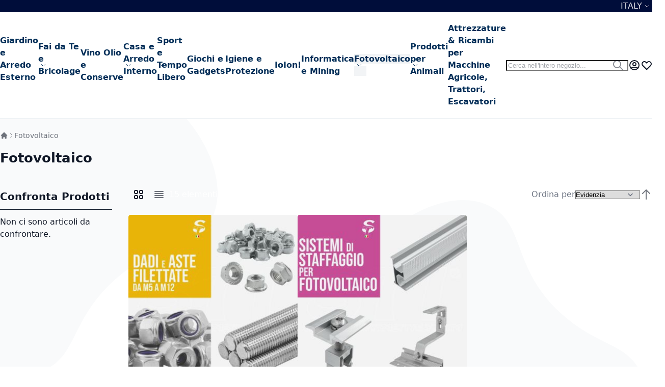

--- FILE ---
content_type: text/html; charset=utf-8
request_url: https://showtimeitaly.com/fotovoltaico.html
body_size: 17341
content:
<!doctype html>
<html lang="it">
    <head >
        <script>
    var LOCALE = 'it\u002DIT';
    var BASE_URL = 'https\u003A\u002F\u002Fshowtimeitaly.com\u002F';
    var require = {
        'baseUrl': 'https\u003A\u002F\u002Fshowtimeitaly.com\u002Fstatic\u002Ffrontend\u002FLocal\u002Fbreeze\u002Dcustom\u002Fit_IT'
    };</script>        <meta charset="utf-8"/>
<meta name="title" content="Fotovoltaico"/>
<meta name="description" content="Ii migliori prodotti al miglior prezzo"/>
<meta name="robots" content="INDEX,FOLLOW"/>
<meta name="viewport" content="width=device-width, initial-scale=1"/>
<meta name="format-detection" content="telephone=no"/>
<title>Fotovoltaico</title>
<link  rel="stylesheet" type="text/css"  media="all" href="https://showtimeitaly.com/static/frontend/Local/breeze-custom/it_IT/mage/calendar.css" />
<link  rel="stylesheet" type="text/css"  media="all" href="https://showtimeitaly.com/static/frontend/Local/breeze-custom/it_IT/Klarna_Keb/css/button.css" />
<link  rel="stylesheet" type="text/css"  media="all" href="https://showtimeitaly.com/static/frontend/Local/breeze-custom/it_IT/StripeIntegration_Payments/css/wallets.css" />
<link  rel="stylesheet" type="text/css"  media="all" href="https://showtimeitaly.com/static/frontend/Local/breeze-custom/it_IT/Trustpilot_Reviews/css/trustpilot.min.css" />
<script  type="text/javascript"  src="https://showtimeitaly.com/static/frontend/Local/breeze-custom/it_IT/requirejs/require.js"></script>
<script  type="text/javascript"  src="https://showtimeitaly.com/static/frontend/Local/breeze-custom/it_IT/mage/requirejs/mixins.js"></script>
<script  type="text/javascript"  src="https://showtimeitaly.com/static/frontend/Local/breeze-custom/it_IT/requirejs-config.js"></script>
<link  rel="canonical" href="https://showtimeitaly.com/fotovoltaico.html" />
<link  rel="icon" type="image/x-icon" href="https://showtimeitaly.com/media/favicon/stores/1/logo_50px.png" />
<link  rel="shortcut icon" type="image/x-icon" href="https://showtimeitaly.com/media/favicon/stores/1/logo_50px.png" />
<style>
.field.qty>.control, .input-text.qty {
    max-width: 6rem!important;
}
.cart.table-wrapper .control.qty input.qty {
    width: 5rem!important;
}
</style>

<!-- Google tag (gtag.js) 2026 -->
<script async src="https://www.googletagmanager.com/gtag/js?id=AW-11110772007">
</script>
<script>
  window.dataLayer = window.dataLayer || [];
  function gtag(){dataLayer.push(arguments);}
  gtag('js', new Date());

  gtag('config', 'AW-11110772007');
</script>

  
            <script type="text/x-magento-init">
        {
            "*": {
                "Magento_PageCache/js/form-key-provider": {
                    "isPaginationCacheEnabled":
                        0                }
            }
        }
    </script>
<link rel="stylesheet" type="text/css" media="all"  href="https://showtimeitaly.com/static/frontend/Local/breeze-custom/it_IT/css/default.css"/>
<link rel="stylesheet" type="text/css" media="print" onload="this.media&#x3D;&#x27;all&#x27;" href="https://showtimeitaly.com/static/frontend/Local/breeze-custom/it_IT/css/deferred-default.css"/><!-- BEGIN Custom Breeze Header -->

<!-- Force load custom cart translation JS -->
<script type="text/javascript" src="https://showtimeitaly.com/static/frontend/Local/breeze-custom/it_IT/js/cart-translation.js"></script>
<!-- END Custom Breeze Header -->

<!-- Hide config options price JS -->
<script type="text/javascript" src="https://showtimeitaly.com/static/frontend/Local/breeze-custom/it_IT/js/config-options-price.js"></script>
<!-- END Custom Breeze Header -->

    </head>
    <body data-container="body"
          data-mage-init='{"loaderAjax": {}, "loader": { "icon": "https://showtimeitaly.com/static/frontend/Local/breeze-custom/it_IT/images/loader-2.gif"}}'
        id="html-body" class="breeze-theme page-with-filter page-products categorypath-fotovoltaico category-fotovoltaico catalog-category-view page-layout-2columns-left">
        
<script type="text/x-magento-init">
    {
        "*": {
            "Magento_PageBuilder/js/widget-initializer": {
                "config": {"[data-content-type=\"slider\"][data-appearance=\"default\"]":{"Magento_PageBuilder\/js\/content-type\/slider\/appearance\/default\/widget":false},"[data-content-type=\"map\"]":{"Magento_PageBuilder\/js\/content-type\/map\/appearance\/default\/widget":false},"[data-content-type=\"row\"]":{"Magento_PageBuilder\/js\/content-type\/row\/appearance\/default\/widget":false},"[data-content-type=\"tabs\"]":{"Magento_PageBuilder\/js\/content-type\/tabs\/appearance\/default\/widget":false},"[data-content-type=\"slide\"]":{"Magento_PageBuilder\/js\/content-type\/slide\/appearance\/default\/widget":{"buttonSelector":".pagebuilder-slide-button","showOverlay":"hover","dataRole":"slide"}},"[data-content-type=\"banner\"]":{"Magento_PageBuilder\/js\/content-type\/banner\/appearance\/default\/widget":{"buttonSelector":".pagebuilder-banner-button","showOverlay":"hover","dataRole":"banner"}},"[data-content-type=\"buttons\"]":{"Magento_PageBuilder\/js\/content-type\/buttons\/appearance\/inline\/widget":false},"[data-content-type=\"products\"][data-appearance=\"carousel\"]":{"Magento_PageBuilder\/js\/content-type\/products\/appearance\/carousel\/widget":false}},
                "breakpoints": {"desktop":{"label":"Desktop","stage":true,"default":true,"class":"desktop-switcher","icon":"Magento_PageBuilder::css\/images\/switcher\/switcher-desktop.svg","conditions":{"min-width":"1024px"},"options":{"products":{"default":{"slidesToShow":"5"}}}},"tablet":{"conditions":{"max-width":"1024px","min-width":"768px"},"options":{"products":{"default":{"slidesToShow":"4"},"continuous":{"slidesToShow":"3"}}}},"mobile":{"label":"Mobile","stage":true,"class":"mobile-switcher","icon":"Magento_PageBuilder::css\/images\/switcher\/switcher-mobile.svg","media":"only screen and (max-width: 768px)","conditions":{"max-width":"768px","min-width":"640px"},"options":{"products":{"default":{"slidesToShow":"3"}}}},"mobile-small":{"conditions":{"max-width":"640px"},"options":{"products":{"default":{"slidesToShow":"2"},"continuous":{"slidesToShow":"1"}}}}}            }
        }
    }
</script>

<script type="text/x-magento-init">
    {
        "*": {
            "mage/cookies": {
                "expires": null,
                "path": "\u002F",
                "domain": ".showtimeitaly.com",
                "secure": true,
                "lifetime": "3600"
            }
        }
    }
</script>
    <noscript>
        <div class="message global noscript">
            <div class="content">
                <p>
                    <strong>I JavaScript sembrano essere disabilitati nel tuo browser.</strong>
                    <span>
                        Per una migliore esperienza sul nostro sito, assicurati di attivare i javascript nel tuo browser.                    </span>
                </p>
            </div>
        </div>
    </noscript>

<script>
    window.cookiesConfig = window.cookiesConfig || {};
    window.cookiesConfig.secure = true;
</script><script>    require.config({
        map: {
            '*': {
                wysiwygAdapter: 'mage/adminhtml/wysiwyg/tiny_mce/tinymceAdapter'
            }
        }
    });</script><script>    require.config({
        paths: {
            googleMaps: 'https\u003A\u002F\u002Fmaps.googleapis.com\u002Fmaps\u002Fapi\u002Fjs\u003Fv\u003D3\u0026key\u003D'
        },
        config: {
            'Magento_PageBuilder/js/utils/map': {
                style: '',
            },
            'Magento_PageBuilder/js/content-type/map/preview': {
                apiKey: '',
                apiKeyErrorMessage: 'You\u0020must\u0020provide\u0020a\u0020valid\u0020\u003Ca\u0020href\u003D\u0027https\u003A\u002F\u002Fshowtimeitaly.com\u002Fadminhtml\u002Fsystem_config\u002Fedit\u002Fsection\u002Fcms\u002F\u0023cms_pagebuilder\u0027\u0020target\u003D\u0027_blank\u0027\u003EGoogle\u0020Maps\u0020API\u0020key\u003C\u002Fa\u003E\u0020to\u0020use\u0020a\u0020map.'
            },
            'Magento_PageBuilder/js/form/element/map': {
                apiKey: '',
                apiKeyErrorMessage: 'You\u0020must\u0020provide\u0020a\u0020valid\u0020\u003Ca\u0020href\u003D\u0027https\u003A\u002F\u002Fshowtimeitaly.com\u002Fadminhtml\u002Fsystem_config\u002Fedit\u002Fsection\u002Fcms\u002F\u0023cms_pagebuilder\u0027\u0020target\u003D\u0027_blank\u0027\u003EGoogle\u0020Maps\u0020API\u0020key\u003C\u002Fa\u003E\u0020to\u0020use\u0020a\u0020map.'
            },
        }
    });</script><script>
    require.config({
        shim: {
            'Magento_PageBuilder/js/utils/map': {
                deps: ['googleMaps']
            }
        }
    });</script><div class="page-wrapper"><header class="page-header"><a class="action skip contentarea"
   href="#contentarea">
    <span>
        Salta al contenuto    </span>
</a>
<div class="panel wrapper"><div class="panel header">        <div class="switcher language switcher-language" data-ui-id="language-switcher" id="switcher-language">
        <strong class="label switcher-label"><span>Lingua</span></strong>
        <div class="actions dropdown options switcher-options">
            <div class="action toggle switcher-trigger"
                 id="switcher-language-trigger"
                 data-mage-init='{"dropdown":{}}'
                 data-toggle="dropdown"
                 data-trigger-keypress-button="true">
                <strong class="view-ITALY">
                    <span>ITALY</span>
                </strong>
            </div>
            <ul class="dropdown switcher-dropdown"
                data-target="dropdown">
                                                                                                                        <li class="view-GERMANY switcher-option">
                            <a href="https://showtimeitaly.com/stores/store/redirect/___store/GERMANY/___from_store/ITALY/uenc/aHR0cHM6Ly9zaG93dGltZWl0YWx5LmNvbS9kZS9mb3Rvdm9sdGFpY28uaHRtbD9fX19zdG9yZT1HRVJNQU5Z/">
                                GERMANY                            </a>
                        </li>
                                                                                                                                <li class="view-UK switcher-option">
                            <a href="https://showtimeitaly.com/stores/store/redirect/___store/UK/___from_store/ITALY/uenc/aHR0cHM6Ly9zaG93dGltZWl0YWx5LmNvbS9lbi9mb3Rvdm9sdGFpY28uaHRtbD9fX19zdG9yZT1VSw%2C%2C/">
                                UK                            </a>
                        </li>
                                                                                                                                <li class="view-FRANCE switcher-option">
                            <a href="https://showtimeitaly.com/stores/store/redirect/___store/FRANCE/___from_store/ITALY/uenc/aHR0cHM6Ly9zaG93dGltZWl0YWx5LmNvbS9mci9mb3Rvdm9sdGFpY28uaHRtbD9fX19zdG9yZT1GUkFOQ0U%2C/">
                                FRANCE                            </a>
                        </li>
                                                                                                                                <li class="view-SPAIN switcher-option">
                            <a href="https://showtimeitaly.com/stores/store/redirect/___store/SPAIN/___from_store/ITALY/uenc/aHR0cHM6Ly9zaG93dGltZWl0YWx5LmNvbS9lcy9mb3Rvdm9sdGFpY28uaHRtbD9fX19zdG9yZT1TUEFJTg%2C%2C/">
                                SPAIN                            </a>
                        </li>
                                                                                                                                <li class="view-PORTUGAL switcher-option">
                            <a href="https://showtimeitaly.com/stores/store/redirect/___store/PORTUGAL/___from_store/ITALY/uenc/aHR0cHM6Ly9zaG93dGltZWl0YWx5LmNvbS9wdC9mb3Rvdm9sdGFpY28uaHRtbD9fX19zdG9yZT1QT1JUVUdBTA%2C%2C/">
                                PORTUGAL                            </a>
                        </li>
                                                                                                                                                                                                                                                                                                                                                                        </ul>
        </div>
    </div>
</div></div><div class="header content"><span data-action="toggle-nav" class="action nav-toggle"><span>Toggle Nav</span></span>
<a
    class="logo"
    href="https://showtimeitaly.com/"
    title="Benvenuto&#x20;su&#x20;ShowtimeItaly"
    aria-label="store logo">
    <img src="https://showtimeitaly.com/media/logo/stores/1/logo-fattura-magento_250x50_LQ.png"
         title="Benvenuto&#x20;su&#x20;ShowtimeItaly"
         alt="Benvenuto&#x20;su&#x20;ShowtimeItaly"
            width="250"            height="50"    />
</a>
<div class="navigation-wrapper"><div class="navigation-section">
<nav class="navigation" data-action="navigation">
    <ul data-mage-init='{"menu":{"responsive":true, "expanded":true, "position":{"my":"left top","at":"left bottom"}}}'>
        <li  class="level0 nav-1 category-item first level-top parent"><a href="https://showtimeitaly.com/giardino-e-arredo-esterno.html"  class="level-top" ><span>Giardino e Arredo Esterno</span></a><ul class="level0 submenu"><li  class="level1 nav-1-1 category-item first"><a href="https://showtimeitaly.com/arredamento-giardino/prati-sintetici.html" ><span>Prati sintetici</span></a></li><li  class="level1 nav-1-2 category-item"><a href="https://showtimeitaly.com/arredamento-giardino/arredamento-da-esterno.html" ><span>Arredamento da esterno</span></a></li><li  class="level1 nav-1-3 category-item"><a href="https://showtimeitaly.com/arredamento-giardino/staccionate.html" ><span>Staccionate e Bordure</span></a></li><li  class="level1 nav-1-4 category-item"><a href="https://showtimeitaly.com/arredamento-giardino/portavasi.html" ><span>Cannicci, arelle, siepi e frangivista</span></a></li><li  class="level1 nav-1-5 category-item"><a href="https://showtimeitaly.com/arredamento-giardino/tralicci.html" ><span>Reti ombreggianti</span></a></li><li  class="level1 nav-1-6 category-item"><a href="https://showtimeitaly.com/arredamento-giardino/siepi.html" ><span>Pannelli e tralicci</span></a></li><li  class="level1 nav-1-7 category-item"><a href="https://showtimeitaly.com/arredamento-giardino/set-pic-nic-e-birreria.html" ><span>Pensiline e tettoie</span></a></li><li  class="level1 nav-1-8 category-item"><a href="https://showtimeitaly.com/arredamento-giardino/mattonelle.html" ><span>Pavimentazione e mattonelle</span></a></li><li  class="level1 nav-1-9 category-item"><a href="https://showtimeitaly.com/arredamento-giardino/reti.html" ><span>Portavasi e fioriere</span></a></li><li  class="level1 nav-1-10 category-item"><a href="https://showtimeitaly.com/arredamento-giardino/torce-da-giardino.html" ><span>Irrigazione</span></a></li><li  class="level1 nav-1-11 category-item"><a href="https://showtimeitaly.com/arredamento-giardino/cannicci.html" ><span>Reti, teli e coperture</span></a></li><li  class="level1 nav-1-12 category-item"><a href="https://showtimeitaly.com/arredamento-giardino/antizanzare-e-repellenti.html" ><span>Antizanzare e repellenti</span></a></li><li  class="level1 nav-1-13 category-item"><a href="https://showtimeitaly.com/arredamento-giardino/accessori.html" ><span>Attrezzi e accessori</span></a></li><li  class="level1 nav-1-14 category-item"><a href="https://showtimeitaly.com/arredamento-giardino/box-e-casette.html" ><span>Box e casette</span></a></li><li  class="level1 nav-1-15 category-item"><a href="https://showtimeitaly.com/arredamento-giardino/amici-animali.html" ><span>Amici animali</span></a></li><li  class="level1 nav-1-16 category-item last"><a href="https://showtimeitaly.com/arredamento-giardino/serre.html" ><span>Serre</span></a></li></ul></li><li  class="level0 nav-2 category-item level-top parent"><a href="https://showtimeitaly.com/fai-da-te-e-bricolage.html"  class="level-top" ><span>Fai da Te e Bricolage</span></a><ul class="level0 submenu"><li  class="level1 nav-2-1 category-item first parent"><a href="https://showtimeitaly.com/fai-da-te-e-bricolage/giardinaggio.html" ><span>GIARDINAGGIO E ORTICOLTURA</span></a><ul class="level1 submenu"><li  class="level2 nav-2-1-1 category-item first"><a href="https://showtimeitaly.com/fai-da-te-e-bricolage/giardinaggio/irrigazione.html" ><span>Irrigazione</span></a></li><li  class="level2 nav-2-1-2 category-item"><a href="https://showtimeitaly.com/fai-da-te-e-bricolage/giardinaggio/attrezzi-e-accessori.html" ><span>Attrezzi e accessori</span></a></li><li  class="level2 nav-2-1-3 category-item"><a href="https://showtimeitaly.com/fai-da-te-e-bricolage/giardinaggio/teli-reti-e-coperture.html" ><span>Teli, reti e coperture</span></a></li><li  class="level2 nav-2-1-4 category-item"><a href="https://showtimeitaly.com/fai-da-te-e-bricolage/giardinaggio/.html" ><span>Raccolta Olive</span></a></li><li  class="level2 nav-2-1-5 category-item"><a href="https://showtimeitaly.com/fai-da-te-e-bricolage/giardinaggio/passate-conserve-e-marmellate.html" ><span>Passate, conserve e marmellate</span></a></li><li  class="level2 nav-2-1-6 category-item"><a href="https://showtimeitaly.com/fai-da-te-e-bricolage/giardinaggio/vinicoltura.html" ><span>Vinicoltura</span></a></li><li  class="level2 nav-2-1-7 category-item"><a href="https://showtimeitaly.com/fai-da-te-e-bricolage/giardinaggio/serre.html" ><span>Serre</span></a></li><li  class="level2 nav-2-1-8 category-item last"><a href="https://showtimeitaly.com/fai-da-te-e-bricolage/giardinaggio/zeolite.html" ><span>ZEOLITE</span></a></li></ul></li><li  class="level1 nav-2-2 category-item parent"><a href="https://showtimeitaly.com/fai-da-te-e-bricolage/abbigliamento.html" ><span>ABBIGLIAMENTO E ANTINFORTUNISTICA</span></a><ul class="level1 submenu"><li  class="level2 nav-2-2-1 category-item first"><a href="https://showtimeitaly.com/fai-da-te-e-bricolage/abbigliamento/stivali.html" ><span>Impermeabili </span></a></li><li  class="level2 nav-2-2-2 category-item"><a href="https://showtimeitaly.com/fai-da-te-e-bricolage/abbigliamento/guanti.html" ><span>Guanti</span></a></li><li  class="level2 nav-2-2-3 category-item last"><a href="https://showtimeitaly.com/fai-da-te-e-bricolage/abbigliamento/impermeabili.html" ><span>Stivali e zoccoli</span></a></li></ul></li><li  class="level1 nav-2-3 category-item parent"><a href="https://showtimeitaly.com/fai-da-te-e-bricolage/imballaggi.html" ><span>CONTENITORI, IMBALLAGGI E CARRELLI</span></a><ul class="level1 submenu"><li  class="level2 nav-2-3-1 category-item first"><a href="https://showtimeitaly.com/fai-da-te-e-bricolage/imballaggi/contenitori-e-barattoli.html" ><span>Contenitori e Barattoli</span></a></li><li  class="level2 nav-2-3-2 category-item"><a href="https://showtimeitaly.com/fai-da-te-e-bricolage/imballaggi/sacchi.html" ><span>Sacchi</span></a></li><li  class="level2 nav-2-3-3 category-item"><a href="https://showtimeitaly.com/fai-da-te-e-bricolage/imballaggi/estensibili.html" ><span>Film estensibili</span></a></li><li  class="level2 nav-2-3-4 category-item"><a href="https://showtimeitaly.com/fai-da-te-e-bricolage/imballaggi/carrelli-e-pianali.html" ><span>Carrelli e pianali</span></a></li><li  class="level2 nav-2-3-5 category-item last"><a href="https://showtimeitaly.com/fai-da-te-e-bricolage/imballaggi/materiale-da-imballaggio.html" ><span>Spedizione e Imballaggio</span></a></li></ul></li><li  class="level1 nav-2-4 category-item"><a href="https://showtimeitaly.com/fai-da-te-e-bricolage/corde-e-trecce.html" ><span>CORDE, TRECCE E SPAGHI</span></a></li><li  class="level1 nav-2-5 category-item"><a href="https://showtimeitaly.com/fai-da-te-e-bricolage/led-lighting.html" ><span>LED LIGHTING</span></a></li><li  class="level1 nav-2-6 category-item"><a href="https://showtimeitaly.com/fai-da-te-e-bricolage/batterie.html" ><span>BATTERIE</span></a></li><li  class="level1 nav-2-7 category-item last"><a href="https://showtimeitaly.com/fai-da-te-e-bricolage/nastri-adesivi.html" ><span>NASTRI ADESIVI</span></a></li></ul></li><li  class="level0 nav-3 category-item level-top"><a href="https://showtimeitaly.com/vino-olio-e-conserve.html"  class="level-top" ><span>Vino Olio e Conserve</span></a></li><li  class="level0 nav-4 category-item level-top parent"><a href="https://showtimeitaly.com/casa-e-arredo-interno.html"  class="level-top" ><span>Casa e Arredo Interno</span></a><ul class="level0 submenu"><li  class="level1 nav-4-1 category-item first"><a href="https://showtimeitaly.com/casa-e-arredamento-interno/natale.html" ><span>Natale</span></a></li><li  class="level1 nav-4-2 category-item"><a href="https://showtimeitaly.com/casa-e-arredamento-interno/tende.html" ><span>Tende e tapparelle</span></a></li><li  class="level1 nav-4-3 category-item"><a href="https://showtimeitaly.com/casa-e-arredamento-interno/sanitari.html" ><span>Sanitari</span></a></li><li  class="level1 nav-4-4 category-item"><a href="https://showtimeitaly.com/casa-e-arredamento-interno/pensiline.html" ><span>Pensiline e tettoie</span></a></li><li  class="level1 nav-4-5 category-item"><a href="https://showtimeitaly.com/casa-e-arredamento-interno/candele.html" ><span>Camini e stufe</span></a></li><li  class="level1 nav-4-6 category-item"><a href="https://showtimeitaly.com/casa-e-arredamento-interno/mattonelle.html" ><span>Casalinghi</span></a></li><li  class="level1 nav-4-7 category-item"><a href="https://showtimeitaly.com/casa-e-arredamento-interno/antizanzare-e-repellenti.html" ><span>Antizanzare e Trappole per Topi</span></a></li><li  class="level1 nav-4-8 category-item"><a href="https://showtimeitaly.com/casa-e-arredamento-interno/accessori.html" ><span>Decorazione</span></a></li><li  class="level1 nav-4-9 category-item"><a href="https://showtimeitaly.com/casa-e-arredamento-interno/tovagliette.html" ><span>Sempre utili</span></a></li><li  class="level1 nav-4-10 category-item"><a href="https://showtimeitaly.com/casa-e-arredamento-interno/illuminazione-da-interno.html" ><span>Illuminazione da interno</span></a></li><li  class="level1 nav-4-11 category-item"><a href="https://showtimeitaly.com/casa-e-arredamento-interno/filtrazione-acqua-ed-osmosi-inversa.html" ><span>Filtrazione Acqua ed Osmosi Inversa</span></a></li><li  class="level1 nav-4-12 category-item last"><a href="https://showtimeitaly.com/casa-e-arredo-interno/cottura-preparazione-e-conservazione-cibi.html" ><span>Cottura preparazione e conservazione cibi</span></a></li></ul></li><li  class="level0 nav-5 category-item level-top parent"><a href="https://showtimeitaly.com/sport-e-tempo-libero.html"  class="level-top" ><span>Sport e Tempo Libero</span></a><ul class="level0 submenu"><li  class="level1 nav-5-1 category-item first"><a href="https://showtimeitaly.com/elettronica-e-gadgets/caccia-e-pesca.html" ><span>Caccia e pesca</span></a></li><li  class="level1 nav-5-2 category-item"><a href="https://showtimeitaly.com/elettronica-e-gadgets/campeggio.html" ><span>Campeggio</span></a></li><li  class="level1 nav-5-3 category-item"><a href="https://showtimeitaly.com/elettronica-e-gadgets/mare-e-piscina.html" ><span>Mare e piscina</span></a></li><li  class="level1 nav-5-4 category-item"><a href="https://showtimeitaly.com/elettronica-e-gadgets/mobilita-elettrica.html" ><span>Mobilità elettrica</span></a></li><li  class="level1 nav-5-5 category-item"><a href="https://showtimeitaly.com/elettronica-e-gadgets/minimoto-e-atv.html" ><span>Moto, minimoto e ATV</span></a></li><li  class="level1 nav-5-6 category-item last"><a href="https://showtimeitaly.com/elettronica-e-gadgets/yoga-pilates-fitness.html" ><span>Yoga Pilates Fitness</span></a></li></ul></li><li  class="level0 nav-6 category-item level-top"><a href="https://showtimeitaly.com/giochi-e-gadget.html"  class="level-top" ><span>Giochi e Gadgets</span></a></li><li  class="level0 nav-7 category-item level-top"><a href="https://showtimeitaly.com/igiene-e-protezione.html"  class="level-top" ><span>Igiene e Protezione</span></a></li><li  class="level0 nav-8 category-item level-top"><a href="https://showtimeitaly.com/ioion.html"  class="level-top" ><span>IoIon!</span></a></li><li  class="level0 nav-9 category-item level-top"><a href="https://showtimeitaly.com/informatica-e-mining.html"  class="level-top" ><span>Informatica e Mining</span></a></li><li  class="level0 nav-10 category-item active level-top parent"><a href="https://showtimeitaly.com/fotovoltaico.html"  class="level-top" ><span>Fotovoltaico</span></a><ul class="level0 submenu"><li  class="level1 nav-10-1 category-item first"><a href="https://showtimeitaly.com/fotovoltaico/ferramenta.html" ><span>Ferramenta</span></a></li><li  class="level1 nav-10-2 category-item"><a href="https://showtimeitaly.com/fotovoltaico/pannelli-fotovoltaici.html" ><span>Pannelli Fotovoltaici</span></a></li><li  class="level1 nav-10-3 category-item"><a href="https://showtimeitaly.com/fotovoltaico/batterie-di-accumulo.html" ><span>Batterie di Accumulo</span></a></li><li  class="level1 nav-10-4 category-item last"><a href="https://showtimeitaly.com/fotovoltaico/inverter-e-microinverter.html" ><span>Inverter e Microinverter</span></a></li></ul></li><li  class="level0 nav-11 category-item level-top parent"><a href="https://showtimeitaly.com/prodotti-per-animali.html"  class="level-top" ><span>Prodotti per Animali</span></a><ul class="level0 submenu"><li  class="level1 nav-11-1 category-item first"><a href="https://showtimeitaly.com/prodotti-per-animali/animali-da-compagnia.html" ><span>Animali da Compagnia</span></a></li><li  class="level1 nav-11-2 category-item last"><a href="https://showtimeitaly.com/prodotti-per-animali/animali-da-fattoria-e-da-cortile.html" ><span>Animali da Cortile e Fattoria</span></a></li></ul></li><li  class="level0 nav-12 category-item last level-top"><a href="https://showtimeitaly.com/trattori-escavatori-macchine-agricole.html"  class="level-top" ><span>Attrezzature &amp; Ricambi per Macchine Agricole, Trattori, Escavatori</span></a></li>            </ul>
</nav>
</div></div><div class="block block-search">
    <div class="block block-title"><strong>Search</strong></div>
    <div class="block block-content">
        <form class="form minisearch" id="search_mini_form"
              action="https://showtimeitaly.com/catalogsearch/result/" method="get">
                        <div class="field search">
                <label class="label" for="search" data-role="minisearch-label">
                    <span>Search</span>
                </label>
                <div class="control">
                    <input id="search"
                           data-mage-init='{
                            "quickSearch": {
                                "formSelector": "#search_mini_form",
                                "url": "",
                                "destinationSelector": "#search_autocomplete",
                                "minSearchLength": "2"
                            }
                        }'
                           type="text"
                           name="q"
                           value=""
                           placeholder="Cerca&#x20;nell&#x27;intero&#x20;negozio..."
                           class="input-text"
                           maxlength="128"
                           role="combobox"
                           aria-haspopup="false"
                           aria-autocomplete="both"
                           autocomplete="off"
                           aria-expanded="false"/>
                    <div id="search_autocomplete" class="search-autocomplete"></div>
                    <div class="nested">
    <a class="action advanced" href="https://showtimeitaly.com/catalogsearch/advanced/" data-action="advanced-search">
        Ricerca avanzata    </a>
</div>
                </div>
            </div>
            <div class="actions">
                <button type="submit"
                        title="Search"
                        class="action search"
                        aria-label="Search"
                >
                    <span>Search</span>
                </button>
            </div>
        </form>
    </div>
</div>

<div class="switcher&#x20;switcher-account">
    
    <div class="actions&#x20;dropdown&#x20;options&#x20;switcher-options&#x20;no-chevron&#x20;account-dropdown">
        <a class="action toggle switcher-trigger"
            href="https://showtimeitaly.com/customer/account/"
            title="My Account"
                            data-mage-init='&#x7B;&quot;dropdown&quot;&#x3A;&#x7B;&quot;dialog&quot;&#x3A;null&#x7D;&#x7D;'
                data-toggle="dropdown"
                data-trigger-keypress-button="true"
                    >
            
            <strong class="abs-visually-hidden">
                <span>My Account</span>
            </strong>
        </a>

                    <div class="dropdown switcher-dropdown" data-target="dropdown">
                <ul class="header links"><li class="link authorization-link" data-label="o">
    <a href="https://showtimeitaly.com/customer/account/login/referer/aHR0cHM6Ly9zaG93dGltZWl0YWx5LmNvbS9mb3Rvdm9sdGFpY28uaHRtbA%2C%2C/"        >Accedi</a>
</li>
<li><a href="https://showtimeitaly.com/customer/account/create/" id="idIGrxLMSs" >Crea un Account</a></li></ul>            </div>
            </div>
</div>

<div class="switcher&#x20;switcher-wishlist">
    
    <div class="actions&#x20;dropdown&#x20;options&#x20;switcher-options&#x20;no-chevron&#x20;wishlist-dropdown&#x20;dropdown-lg">
        <a class="action toggle switcher-trigger"
            href="https://showtimeitaly.com/wishlist/"
            title="Lista desideri"
                            data-mage-init='&#x7B;&quot;dropdown&quot;&#x3A;&#x7B;&quot;dialog&quot;&#x3A;true&#x7D;&#x7D;'
                data-toggle="dropdown"
                data-trigger-keypress-button="true"
                    >
            
            <strong class="abs-visually-hidden">
                <span>Lista desideri</span>
            </strong>
        </a>

                    <div class="dropdown switcher-dropdown" data-target="dropdown">
                    <div class="block block-wishlist" data-bind="scope: 'wishlist'">
        <div class="block-title">
            <strong role="heading" aria-level="2">La mia lista desideri</strong>
            <!-- ko if: wishlist().counter -->
            <span data-bind="text: wishlist().counter" class="counter"></span>
            <!-- /ko -->
        </div>
        <div class="block-content">
            <strong class="subtitle">Ultimi elementi aggiunti</strong>
            <!-- ko if: wishlist().counter -->
                <ol class="product-items no-display"
                    id="wishlist-sidebar"
                    data-bind="foreach: wishlist().items, css: {'no-display': null}">
                    <li class="product-item">
                        <div class="product-item-info">
                            <a class="product-item-photo" data-bind="attr: { href: product_url, title: product_name }">
                                <!-- ko template: {name: $data.image.template, data: $data.image} --><!-- /ko -->
                            </a>
                            <div class="product-item-details">
                                <strong class="product-item-name">
                                    <a data-bind="attr: { href: product_url }" class="product-item-link">
                                        <span data-bind="text: product_name"></span>
                                    </a>
                                </strong>
                                <div data-bind="html: product_price"></div>
                                <div class="product-item-actions">
                                    <!-- ko if: product_is_saleable_and_visible -->
                                    <div class="actions-primary">
                                        <!-- ko if: product_has_required_options -->
                                        <a href="#"
                                           data-bind="attr: {'data-post': add_to_cart_params}"
                                           class="action tocart primary">
                                            <span>Aggiungi al Carrello</span>
                                        </a>
                                        <!-- /ko -->
                                        <!-- ko ifnot: product_has_required_options -->
                                            <button type="button"
                                                    class="action tocart primary"
                                                    data-bind="attr: {'data-post': add_to_cart_params}">
                                                <span>Aggiungi al Carrello</span>
                                            </button>
                                        <!-- /ko -->
                                    </div>
                                    <!-- /ko -->
                                    <div class="actions-secondary">
                                        <a href="#"  data-bind="attr: {'data-post': delete_item_params}"
                                           title="Rimuovi&#x20;questo&#x20;articolo"
                                           class="btn-remove action delete">
                                            <span>Rimuovi questo articolo</span>
                                        </a>
                                    </div>
                                </div>
                            </div>
                        </div>
                    </li>
                </ol>
                <div class="actions-toolbar no-display" data-bind="css: {'no-display': null}">
                    <div class="primary">
                        <a class="action details"
                           href="https://showtimeitaly.com/wishlist/"
                           title="Vai&#x20;alla&#x20;lista&#x20;desideri">
                            <span>Vai alla lista desideri</span>
                        </a>
                    </div>
                </div>
            <!-- /ko -->
            <!-- ko ifnot: wishlist().counter -->
                <div class="empty">Non ci sono articoli nella lista desideri.</div>
            <!-- /ko -->
        </div>
    </div>
<script type="text/x-magento-init">
    {
        "*": {
            "Magento_Ui/js/core/app": {
                "components": {
                    "wishlist": {
                        "component": "Magento_Wishlist/js/view/wishlist"
                    }
                }
            }
        }
    }
</script>
            </div>
            </div>
</div>

<div data-block="minicart" class="minicart-wrapper">
    <a class="action showcart" href="https://showtimeitaly.com/checkout/cart/"
        data-bind="scope: 'minicart_content'">
        <span class="text empty" data-bind="
            css: {
                empty: !!getCartParam('summary_count') == false
            }"
        >Carrello</span>
        <span class="counter qty empty"
            data-bind="
                css: {
                    empty: !!getCartParam('summary_count') == false && !isLoading()
                },
                blockLoader: isLoading
        ">
            <span class="counter-number"><!-- ko text: getCartParam('summary_count') --><!-- /ko --></span>
            <span class="counter-label">
            <!-- ko if: getCartParam('summary_count') -->
                <!-- ko text: getCartParam('summary_count') --><!-- /ko -->
                <!-- ko if: getCartParam('summary_count') > 1 --><span>elementi</span><!-- /ko -->
                <!-- ko if: getCartParam('summary_count') === 1 --><span>Articolo</span><!-- /ko -->
            <!-- /ko -->
            </span>
        </span>
    </a>
            <div class="block block-minicart"
             data-role="dropdownDialog"
             data-mage-init='{"dropdownDialog":{
                "appendTo":"[data-block=minicart]",
                "triggerTarget":".showcart",
                "timeout": "2000",
                "closeOnMouseLeave": false,
                "closeOnEscape": true,
                "triggerClass":"active",
                "parentClass":"active",
                "buttons":[]}}'>
            <div id="minicart-content-wrapper" data-bind="scope: 'minicart_content'">
                <!-- ko template: getTemplate() --><!-- /ko -->
            </div>
                    </div>
    
            <script>window.checkout = {"shoppingCartUrl":"https:\/\/showtimeitaly.com\/checkout\/cart\/","checkoutUrl":"https:\/\/showtimeitaly.com\/checkout\/","updateItemQtyUrl":"https:\/\/showtimeitaly.com\/checkout\/sidebar\/updateItemQty\/","removeItemUrl":"https:\/\/showtimeitaly.com\/checkout\/sidebar\/removeItem\/","imageTemplate":"Magento_Catalog\/product\/image_with_borders","baseUrl":"https:\/\/showtimeitaly.com\/","minicartMaxItemsVisible":5,"websiteId":"1","maxItemsToDisplay":10,"storeId":"1","storeGroupId":"1","customerLoginUrl":"https:\/\/showtimeitaly.com\/customer\/account\/login\/referer\/aHR0cHM6Ly9zaG93dGltZWl0YWx5LmNvbS9mb3Rvdm9sdGFpY28uaHRtbA%2C%2C\/","isRedirectRequired":false,"autocomplete":"off","captcha":{"user_login":{"isCaseSensitive":false,"imageHeight":50,"imageSrc":"","refreshUrl":"https:\/\/showtimeitaly.com\/captcha\/refresh\/","isRequired":false,"timestamp":1768818516}}}</script>    
    <script type="text/x-magento-init">
    {
        "[data-block='minicart']": {
            "Magento_Ui/js/core/app": {"components":{"minicart_content":{"children":{"subtotal.container":{"children":{"subtotal":{"children":{"subtotal.totals":{"config":{"display_cart_subtotal_incl_tax":1,"display_cart_subtotal_excl_tax":0,"template":"Magento_Tax\/checkout\/minicart\/subtotal\/totals"},"children":{"subtotal.totals.msrp":{"component":"Magento_Msrp\/js\/view\/checkout\/minicart\/subtotal\/totals","config":{"displayArea":"minicart-subtotal-hidden","template":"Magento_Msrp\/checkout\/minicart\/subtotal\/totals"}}},"component":"Magento_Tax\/js\/view\/checkout\/minicart\/subtotal\/totals"}},"component":"uiComponent","config":{"template":"Magento_Checkout\/minicart\/subtotal"}}},"component":"uiComponent","config":{"displayArea":"subtotalContainer"}},"item.renderer":{"component":"Magento_Checkout\/js\/view\/cart-item-renderer","config":{"displayArea":"defaultRenderer","template":"Magento_Checkout\/minicart\/item\/default"},"children":{"item.image":{"component":"Magento_Catalog\/js\/view\/image","config":{"template":"Magento_Catalog\/product\/image","displayArea":"itemImage"}},"checkout.cart.item.price.sidebar":{"component":"uiComponent","config":{"template":"Magento_Checkout\/minicart\/item\/price","displayArea":"priceSidebar"}}}},"extra_info":{"component":"uiComponent","config":{"displayArea":"extraInfo"}},"promotion":{"component":"uiComponent","config":{"displayArea":"promotion"}}},"config":{"itemRenderer":{"default":"defaultRenderer","simple":"defaultRenderer","virtual":"defaultRenderer"},"template":"Magento_Checkout\/minicart\/content"},"component":"Magento_Checkout\/js\/view\/minicart"}},"types":[]}        },
        "*": {
            "Magento_Ui/js/block-loader": "https\u003A\u002F\u002Fshowtimeitaly.com\u002Fstatic\u002Ffrontend\u002FLocal\u002Fbreeze\u002Dcustom\u002Fit_IT\u002Fimages\u002Floader\u002D1.gif"
        }
    }
    </script>
</div>
</div></header><div class="breadcrumbs">
    <ul class="items">
                    <li class="item home">
                            <a href="https://showtimeitaly.com/"
                   title="Vai alla Home Page">
                    Home                </a>
                        </li>
                    <li class="item category101">
                            <strong>Fotovoltaico</strong>
                        </li>
            </ul>
</div>
<main id="maincontent" class="page-main"><div id="contentarea"></div>
<div class="page-title-wrapper">
    <h1 class="page-title"
         id="page-title-heading"                     aria-labelledby="page-title-heading&#x20;toolbar-amount"
        >
        <span class="base" data-ui-id="page-title-wrapper" >Fotovoltaico</span>    </h1>
    </div>
<div class="page messages"><div data-placeholder="messages"></div>
<div data-bind="scope: 'messages'">
    <!-- ko if: cookieMessages && cookieMessages.length > 0 -->
    <div aria-atomic="true" role="alert" data-bind="foreach: { data: cookieMessages, as: 'message' }" class="messages">
        <div data-bind="attr: {
            class: 'message-' + message.type + ' ' + message.type + ' message',
            'data-ui-id': 'message-' + message.type
        }">
            <div data-bind="html: $parent.prepareMessageForHtml(message.text)"></div>
        </div>
    </div>
    <!-- /ko -->

    <!-- ko if: messages().messages && messages().messages.length > 0 -->
    <div aria-atomic="true" role="alert" class="messages" data-bind="foreach: {
        data: messages().messages, as: 'message'
    }">
        <div data-bind="attr: {
            class: 'message-' + message.type + ' ' + message.type + ' message',
            'data-ui-id': 'message-' + message.type
        }">
            <div data-bind="html: $parent.prepareMessageForHtml(message.text)"></div>
        </div>
    </div>
    <!-- /ko -->
</div>
<script type="text/x-magento-init">
    {
        "*": {
            "Magento_Ui/js/core/app": {
                "components": {
                        "messages": {
                            "component": "Magento_Theme/js/view/messages"
                        }
                    }
                }
            }
    }
</script>
</div><div class="columns"><div class="sidebar sidebar-main">
</div><div class="column main"><input name="form_key" type="hidden" value="DBUsn6fJGmTeWyH4" /><div id="authenticationPopup" data-bind="scope:'authenticationPopup', style: {display: 'none'}">
        <script>window.authenticationPopup = {"autocomplete":"off","customerRegisterUrl":"https:\/\/showtimeitaly.com\/customer\/account\/create\/","customerForgotPasswordUrl":"https:\/\/showtimeitaly.com\/customer\/account\/forgotpassword\/","baseUrl":"https:\/\/showtimeitaly.com\/","customerLoginUrl":"https:\/\/showtimeitaly.com\/customer\/ajax\/login\/"}</script>    <!-- ko template: getTemplate() --><!-- /ko -->
        <script type="text/x-magento-init">
        {
            "#authenticationPopup": {
                "Magento_Ui/js/core/app": {"components":{"authenticationPopup":{"component":"Magento_Customer\/js\/view\/authentication-popup","children":{"messages":{"component":"Magento_Ui\/js\/view\/messages","displayArea":"messages"},"captcha":{"component":"Magento_Captcha\/js\/view\/checkout\/loginCaptcha","displayArea":"additional-login-form-fields","formId":"user_login","configSource":"checkout"},"recaptcha":{"component":"Magento_ReCaptchaFrontendUi\/js\/reCaptcha","displayArea":"additional-login-form-fields","reCaptchaId":"recaptcha-popup-login","settings":{"rendering":{"sitekey":"6LfYzMAZAAAAAEnJM_A-nlqMzHjGrJnc4j9238yj","badge":"bottomleft","size":"invisible","theme":"light","hl":"IT"},"invisible":true}}}}}}            },
            "*": {
                "Magento_Ui/js/block-loader": "https\u003A\u002F\u002Fshowtimeitaly.com\u002Fstatic\u002Ffrontend\u002FLocal\u002Fbreeze\u002Dcustom\u002Fit_IT\u002Fimages\u002Floader\u002D1.gif"
                            }
        }
    </script>
</div>
<script type="text/x-magento-init">
    {
        "*": {
            "Magento_Customer/js/section-config": {
                "sections": {"stores\/store\/switch":["*"],"stores\/store\/switchrequest":["*"],"directory\/currency\/switch":["*"],"*":["messages"],"customer\/account\/logout":["*","recently_viewed_product","recently_compared_product","persistent"],"customer\/account\/loginpost":["*"],"customer\/account\/createpost":["*"],"customer\/account\/editpost":["*"],"customer\/ajax\/login":["checkout-data","cart","captcha"],"catalog\/product_compare\/add":["compare-products"],"catalog\/product_compare\/remove":["compare-products"],"catalog\/product_compare\/clear":["compare-products"],"sales\/guest\/reorder":["cart"],"sales\/order\/reorder":["cart"],"checkout\/cart\/add":["cart","directory-data"],"checkout\/cart\/delete":["cart"],"checkout\/cart\/updatepost":["cart"],"checkout\/cart\/updateitemoptions":["cart"],"checkout\/cart\/couponpost":["cart"],"checkout\/cart\/estimatepost":["cart"],"checkout\/cart\/estimateupdatepost":["cart"],"checkout\/onepage\/saveorder":["cart","checkout-data","last-ordered-items"],"checkout\/sidebar\/removeitem":["cart"],"checkout\/sidebar\/updateitemqty":["cart"],"rest\/*\/v1\/carts\/*\/payment-information":["cart","last-ordered-items","captcha","instant-purchase"],"rest\/*\/v1\/guest-carts\/*\/payment-information":["cart","captcha"],"rest\/*\/v1\/guest-carts\/*\/selected-payment-method":["cart","checkout-data"],"rest\/*\/v1\/carts\/*\/selected-payment-method":["cart","checkout-data","instant-purchase"],"customer\/address\/*":["instant-purchase"],"customer\/account\/*":["instant-purchase"],"vault\/cards\/deleteaction":["instant-purchase"],"multishipping\/checkout\/overviewpost":["cart"],"paypal\/express\/placeorder":["cart","checkout-data"],"paypal\/payflowexpress\/placeorder":["cart","checkout-data"],"paypal\/express\/onauthorization":["cart","checkout-data"],"persistent\/index\/unsetcookie":["persistent"],"review\/product\/post":["review"],"wishlist\/index\/add":["wishlist"],"wishlist\/index\/remove":["wishlist"],"wishlist\/index\/updateitemoptions":["wishlist"],"wishlist\/index\/update":["wishlist"],"wishlist\/index\/cart":["wishlist","cart"],"wishlist\/index\/fromcart":["wishlist","cart"],"wishlist\/index\/allcart":["wishlist","cart"],"wishlist\/shared\/allcart":["wishlist","cart"],"wishlist\/shared\/cart":["cart"],"braintree\/paypal\/placeorder":["cart","checkout-data"],"braintree\/googlepay\/placeorder":["cart","checkout-data"]},
                "clientSideSections": ["checkout-data","cart-data"],
                "baseUrls": ["https:\/\/showtimeitaly.com\/"],
                "sectionNames": ["messages","customer","compare-products","last-ordered-items","cart","directory-data","captcha","instant-purchase","loggedAsCustomer","persistent","review","wishlist","recently_viewed_product","recently_compared_product","product_data_storage","paypal-billing-agreement"]            }
        }
    }
</script>
<script type="text/x-magento-init">
    {
        "*": {
            "Magento_Customer/js/customer-data": {
                "sectionLoadUrl": "https\u003A\u002F\u002Fshowtimeitaly.com\u002Fcustomer\u002Fsection\u002Fload\u002F",
                "expirableSectionLifetime": 5,
                "expirableSectionNames": ["cart","persistent"],
                "cookieLifeTime": "3600",
                "updateSessionUrl": "https\u003A\u002F\u002Fshowtimeitaly.com\u002Fcustomer\u002Faccount\u002FupdateSession\u002F"
            }
        }
    }
</script>
<script type="text/x-magento-init">
    {
        "*": {
            "Magento_Customer/js/invalidation-processor": {
                "invalidationRules": {
                    "website-rule": {
                        "Magento_Customer/js/invalidation-rules/website-rule": {
                            "scopeConfig": {
                                "websiteId": "1"
                            }
                        }
                    }
                }
            }
        }
    }
</script>
<script type="text/x-magento-init">
    {
        "body": {
            "pageCache": {"url":"https:\/\/showtimeitaly.com\/page_cache\/block\/render\/id\/101\/","handles":["default","catalog_category_view","catalog_category_view_type_layered","catalog_category_view_displaymode_products","catalog_category_view_id_101","breeze_customer_logged_out"],"originalRequest":{"route":"catalog","controller":"category","action":"view","uri":"\/fotovoltaico.html"},"versionCookieName":"private_content_version"}        }
    }
</script>
    
<style>
    .toolbar-amount {
        color: white !important;
    }
</style>
            <div class="toolbar toolbar-products" data-mage-init='{"productListToolbarForm":{"mode":"product_list_mode","direction":"product_list_dir","order":"product_list_order","limit":"product_list_limit","modeDefault":"grid","directionDefault":"asc","orderDefault":"sort_by","limitDefault":200,"url":"https:\/\/showtimeitaly.com\/fotovoltaico.html","formKey":"DBUsn6fJGmTeWyH4","post":false}}'>
                                        <div class="modes">
                            <strong class="modes-label" id="modes-label">Mostra come</strong>
                                                <strong title="Griglia"
                            class="modes-mode active mode-grid"
                            data-value="grid">
                        <span>Griglia</span>
                    </strong>
                                                                <a class="modes-mode mode-list"
                       title="Lista"
                       href="#"
                       data-role="mode-switcher"
                       data-value="list"
                       id="mode-list"
                       aria-labelledby="modes-label mode-list">
                        <span>Lista</span>
                    </a>
                                        </div>
                        <p class="toolbar-amount" id="toolbar-amount">
            <span class="toolbar-number">15</span> elementi    </p>
                            <div class="toolbar-sorter sorter">
    <label class="sorter-label" for="sorter">Ordina per</label>
    <select id="sorter" data-role="sorter" class="sorter-options">
                    <option value="position"
                                >
                Posizione            </option>
                    <option value="name"
                                >
                Nome prodotto            </option>
                    <option value="description"
                                >
                Descrizione            </option>
                    <option value="price"
                                >
                Prezzo            </option>
                    <option value="sort_by"
                                    selected="selected"
                                >
                Evidenzia            </option>
            </select>
            <a title="Imposta&#x20;la&#x20;direzione&#x20;decrescente"
           href="#"
           class="action sorter-action sort-asc"
           data-role="direction-switcher"
           data-value="desc">
            <span>Imposta la direzione decrescente</span>
        </a>
    </div>
                        </div>
    <script type="text/x-magento-init">
    {
        "body": {
            "addToWishlist": {"productType":["simple","virtual","downloadable","bundle","grouped","configurable"]}        }
    }
</script>
        <div class="products wrapper grid products-grid">
        <ol class="products list items product-items">
                        

            <li class="item product product-item">
                <div class="product-item-info"
                     id="product-item-info_3938"
                     data-container="product-grid">
                                                            <a href="https://showtimeitaly.com/barre-filettate-dadi-inox-a2-din-975-ferramenta-fai-da-te-fotovoltaico"
                       class="product photo product-item-photo"
                       tabindex="-1">
                        
<span class="product-image-container"
    style="--image-container-width: 325px; --image-container-aspect-ratio: 325/325;">
    <img class="product-image-photo"
                src="https://showtimeitaly.com/media/catalog/product/cache/5e5234c49eef5c22fbea5ba2558537ff/s/t/stiviti.jpg"
        loading="lazy"
        width="325"
        height="325"
        alt="Barre&#x20;Filettate&#x20;Dadi&#x20;Inox&#x20;A2&#x20;DIN&#x20;ISO&#x20;UNI&#x20;ferramenta&#x20;fai&#x20;da&#x20;te&#x20;fotovoltaico"/>
</span>
                    </a>
                    <div class="product details product-item-details">
                                                <strong class="product name product-item-name">
                            <a class="product-item-link"
                               href="https://showtimeitaly.com/barre-filettate-dadi-inox-a2-din-975-ferramenta-fai-da-te-fotovoltaico">
                                Barre Filettate Dadi Inox A2 DIN ISO UNI ferramenta fai da te fotovoltaico                            </a>
                        </strong>
                                                <div class="price-box price-final_price" data-role="priceBox" data-product-id="3938" data-price-box="product-id-3938"><span class="normal-price">
    

<span class="price-container price-final_price&#x20;tax&#x20;weee"
        >
            <span class="price-label">As low as</span>
        <span  id="product-price-3938"                data-price-amount="0.99"
        data-price-type="finalPrice"
        class="price-wrapper "
    ><span class="price">0,99 €</span></span>
        </span>
</span>


</div>
                        <script>
    require([
        'jquery'
    ], function ($) {
        window.amasty_conf_config = {"share":{"enable":"0","title":"Condividi","link":"COPY"},"display":{"option_label":false}};
    });
</script>

                        <div class="product-item-inner">
                            <div class="product actions product-item-actions">
                                <div class="actions-primary">
                                                                                                                    <form data-role="tocart-form"
                                              data-product-sku="STIVITI"
                                              action="https://showtimeitaly.com/checkout/cart/add/uenc/aHR0cHM6Ly9zaG93dGltZWl0YWx5LmNvbS9mb3Rvdm9sdGFpY28uaHRtbA%2C%2C/product/3938/"
                                              method="post">
                                                                                                                                    <input type="hidden"
                                                   name="product"
                                                   value="3938">
                                            <input type="hidden"
                                                   name="uenc"
                                                   value="aHR0cHM6Ly9zaG93dGltZWl0YWx5LmNvbS9jaGVja291dC9jYXJ0L2FkZC91ZW5jL2FIUjBjSE02THk5emFHOTNkR2x0WldsMFlXeDVMbU52YlM5bWIzUnZkbTlzZEdGcFkyOHVhSFJ0YkElMkMlMkMvcHJvZHVjdC8zOTM4Lw,,">
                                            <input name="form_key" type="hidden" value="DBUsn6fJGmTeWyH4" />                                            <button type="submit"
                                                    title="Aggiungi&#x20;al&#x20;Carrello"
                                                    class="action tocart primary"
                                                    disabled>
                                                <span>Aggiungi al Carrello</span>
                                            </button>
                                        </form>
                                                                    </div>
                                                                <div data-role="add-to-links" class="actions-secondary">
                                                                                <a href="#"
       class="action towishlist"
       title="Aggiungi&#x20;alla&#x20;lista&#x20;desideri"
       aria-label="Aggiungi&#x20;alla&#x20;lista&#x20;desideri"
       data-post='{"action":"https:\/\/showtimeitaly.com\/wishlist\/index\/add\/","data":{"product":3938,"uenc":"aHR0cHM6Ly9zaG93dGltZWl0YWx5LmNvbS9mb3Rvdm9sdGFpY28uaHRtbA,,"}}'
       data-action="add-to-wishlist"
       role="button">
        <span>Aggiungi alla lista desideri</span>
    </a>
<a href="#"
   class="action tocompare"
   title="Aggiungi al confronto"
   aria-label="Aggiungi al confronto"
   data-post='{"action":"https:\/\/showtimeitaly.com\/catalog\/product_compare\/add\/","data":{"product":"3938","uenc":"aHR0cHM6Ly9zaG93dGltZWl0YWx5LmNvbS9mb3Rvdm9sdGFpY28uaHRtbA,,"}}'
   role="button">
    <span>Aggiungi al confronto</span>
</a>
                                                                    </div>
                                                            </div>
                                                    </div>
                    </div>
                </div>
                            </li>
            

            <li class="item product product-item">
                <div class="product-item-info"
                     id="product-item-info_3807"
                     data-container="product-grid">
                                                            <a href="https://showtimeitaly.com/sistema-di-staffaggio-fotovoltaico-per-tetto-a-falda-e-lamiera-grecata-inox-alluminio"
                       class="product photo product-item-photo"
                       tabindex="-1">
                        
<span class="product-image-container"
    style="--image-container-width: 325px; --image-container-aspect-ratio: 325/325;">
    <img class="product-image-photo"
                src="https://showtimeitaly.com/media/catalog/product/cache/5e5234c49eef5c22fbea5ba2558537ff/s/t/stipv-strutture.jpg"
        loading="lazy"
        width="325"
        height="325"
        alt="Sistema&#x20;di&#x20;staffaggio&#x20;fotovoltaico&#x20;per&#x20;tetto&#x20;a&#x20;falda&#x20;e&#x20;lamiera&#x20;grecata&#x20;Inox&#x20;e&#x20;Alluminio"/>
</span>
                    </a>
                    <div class="product details product-item-details">
                                                <strong class="product name product-item-name">
                            <a class="product-item-link"
                               href="https://showtimeitaly.com/sistema-di-staffaggio-fotovoltaico-per-tetto-a-falda-e-lamiera-grecata-inox-alluminio">
                                Sistema di staffaggio fotovoltaico per tetto a falda e lamiera grecata Inox e Alluminio                            </a>
                        </strong>
                                                <div class="price-box price-final_price" data-role="priceBox" data-product-id="3807" data-price-box="product-id-3807"><span class="normal-price">
    

<span class="price-container price-final_price&#x20;tax&#x20;weee"
        >
            <span class="price-label">As low as</span>
        <span  id="product-price-3807"                data-price-amount="0.95"
        data-price-type="finalPrice"
        class="price-wrapper "
    ><span class="price">0,95 €</span></span>
        </span>
</span>


</div>
                        <script>
    require([
        'jquery'
    ], function ($) {
        window.amasty_conf_config = {"share":{"enable":"0","title":"Condividi","link":"COPY"},"display":{"option_label":false}};
    });
</script>

                        <div class="product-item-inner">
                            <div class="product actions product-item-actions">
                                <div class="actions-primary">
                                                                                                                    <form data-role="tocart-form"
                                              data-product-sku="STIPV_STRUTTURE"
                                              action="https://showtimeitaly.com/checkout/cart/add/uenc/aHR0cHM6Ly9zaG93dGltZWl0YWx5LmNvbS9mb3Rvdm9sdGFpY28uaHRtbA%2C%2C/product/3807/"
                                              method="post">
                                                                                                                                    <input type="hidden"
                                                   name="product"
                                                   value="3807">
                                            <input type="hidden"
                                                   name="uenc"
                                                   value="aHR0cHM6Ly9zaG93dGltZWl0YWx5LmNvbS9jaGVja291dC9jYXJ0L2FkZC91ZW5jL2FIUjBjSE02THk5emFHOTNkR2x0WldsMFlXeDVMbU52YlM5bWIzUnZkbTlzZEdGcFkyOHVhSFJ0YkElMkMlMkMvcHJvZHVjdC8zODA3Lw,,">
                                            <input name="form_key" type="hidden" value="DBUsn6fJGmTeWyH4" />                                            <button type="submit"
                                                    title="Aggiungi&#x20;al&#x20;Carrello"
                                                    class="action tocart primary"
                                                    disabled>
                                                <span>Aggiungi al Carrello</span>
                                            </button>
                                        </form>
                                                                    </div>
                                                                <div data-role="add-to-links" class="actions-secondary">
                                                                                <a href="#"
       class="action towishlist"
       title="Aggiungi&#x20;alla&#x20;lista&#x20;desideri"
       aria-label="Aggiungi&#x20;alla&#x20;lista&#x20;desideri"
       data-post='{"action":"https:\/\/showtimeitaly.com\/wishlist\/index\/add\/","data":{"product":3807,"uenc":"aHR0cHM6Ly9zaG93dGltZWl0YWx5LmNvbS9mb3Rvdm9sdGFpY28uaHRtbA,,"}}'
       data-action="add-to-wishlist"
       role="button">
        <span>Aggiungi alla lista desideri</span>
    </a>
<a href="#"
   class="action tocompare"
   title="Aggiungi al confronto"
   aria-label="Aggiungi al confronto"
   data-post='{"action":"https:\/\/showtimeitaly.com\/catalog\/product_compare\/add\/","data":{"product":"3807","uenc":"aHR0cHM6Ly9zaG93dGltZWl0YWx5LmNvbS9mb3Rvdm9sdGFpY28uaHRtbA,,"}}'
   role="button">
    <span>Aggiungi al confronto</span>
</a>
                                                                    </div>
                                                            </div>
                                                    </div>
                    </div>
                </div>
                            </li>
                    </ol>
    </div>
            <div class="toolbar toolbar-products" data-mage-init='{"productListToolbarForm":{"mode":"product_list_mode","direction":"product_list_dir","order":"product_list_order","limit":"product_list_limit","modeDefault":"grid","directionDefault":"asc","orderDefault":"sort_by","limitDefault":200,"url":"https:\/\/showtimeitaly.com\/fotovoltaico.html","formKey":"DBUsn6fJGmTeWyH4","post":false}}'>
                    
    
        
        
    
    
            <div class="field limiter">
    <label class="label" for="limiter">
        <span>Mostra</span>
    </label>
    <div class="control">
        <select id="limiter" data-role="limiter" class="limiter-options">
                            <option value="20"
                    >
                    20                </option>
                            <option value="30"
                    >
                    30                </option>
                            <option value="60"
                    >
                    60                </option>
                            <option value="90"
                    >
                    90                </option>
                            <option value="200"
                                            selected="selected"
                    >
                    200                </option>
                    </select>
    </div>
    <span class="limiter-text">per pagina</span>
</div>
            </div>
        <script type="text/x-magento-init">
    {
        "[data-role=tocart-form], .form.map.checkout": {
            "catalogAddToCart": {
                "product_sku": "STIPV_STRUTTURE"
            }
        }
    }
    </script>

    <script type="text/x-magento-init">
    {
        "*": {
                "Amasty_Conf/js/product/list/flipper": {
                    "data": [{"product_id":"3938","img_src":"https:\/\/showtimeitaly.com\/media\/catalog\/product\/cache\/5e5234c49eef5c22fbea5ba2558537ff\/s\/t\/stiviti.jpg","flipper":"https:\/\/showtimeitaly.com\/media\/catalog\/product\/cache\/4c2c145e8befaec6e1c63c23e6880cc2\/s\/t\/stiviti.jpg"},{"product_id":"3807","img_src":"https:\/\/showtimeitaly.com\/media\/catalog\/product\/cache\/5e5234c49eef5c22fbea5ba2558537ff\/s\/t\/stipv-strutture.jpg","flipper":"https:\/\/showtimeitaly.com\/media\/catalog\/product\/cache\/4c2c145e8befaec6e1c63c23e6880cc2\/s\/t\/stipv-strutture.jpg"}]            }
        }
    }
    </script>
<script type="text/x-magento-init">
    {
        "body": {
            "requireCookie": {"noCookieUrl":"https:\/\/showtimeitaly.com\/cookie\/index\/noCookies\/","triggers":[".action.towishlist"],"isRedirectCmsPage":true}        }
    }
</script>
</div><div class="sidebar sidebar-additional"><div class="block block-compare" data-bind="scope: 'compareProducts'" data-role="compare-products-sidebar">
    <div class="block-title">
        <strong id="block-compare-heading" role="heading" aria-level="2">Confronta Prodotti</strong>
        <span class="counter qty no-display" data-bind="text: compareProducts().countCaption, css: {'no-display': !compareProducts().count}"></span>
    </div>
    <!-- ko if: compareProducts().count -->
    <div class="block-content no-display" aria-labelledby="block-compare-heading" data-bind="css: {'no-display': !compareProducts().count}">
        <ol id="compare-items" class="product-items product-items-names" data-bind="foreach: compareProducts().items">
                <li class="product-item">
                    <input type="hidden" class="compare-item-id" data-bind="value: id"/>
                    <strong class="product-item-name">
                        <a data-bind="attr: {href: product_url}, html: name" class="product-item-link"></a>
                    </strong>
                    <a href="#"
                       data-bind="attr: {'data-post': remove_url}"
                       title="Rimuovi&#x20;questo&#x20;articolo"
                       class="action delete">
                        <span>Rimuovi questo articolo</span>
                    </a>
                </li>
        </ol>
        <div class="actions-toolbar">
            <div class="primary">
                <a data-bind="attr: {'href': compareProducts().listUrl}" class="action compare primary"><span>Confronta</span></a>
            </div>
            <div class="secondary">
                <a id="compare-clear-all" href="#" class="action clear" data-post="{&quot;action&quot;:&quot;https:\/\/showtimeitaly.com\/catalog\/product_compare\/clear\/&quot;,&quot;data&quot;:{&quot;uenc&quot;:&quot;&quot;,&quot;confirmation&quot;:true,&quot;confirmationMessage&quot;:&quot;Sei sicuro di voler rimuovere tutti gli elementi dalla tua lista di comparazione?&quot;}}">
                    <span>Cancella tutto</span>
                </a>
            </div>
        </div>
    </div>
    <!-- /ko -->
    <!-- ko ifnot: compareProducts().count -->
    <div class="empty">Non ci sono articoli da confrontare.</div>
    <!-- /ko -->
</div>
<script type="text/x-magento-init">
{"[data-role=compare-products-sidebar]": {"Magento_Ui/js/core/app": {"components":{"compareProducts":{"component":"Magento_Catalog\/js\/view\/compare-products"}}}}}
</script>

<!--
/**
 * Copyright &copy; Magento, Inc. All rights reserved.
 * See COPYING.txt for license details.
 */
--><div class="admin__data-grid-outer-wrap" data-bind="scope: 'widget_recently_viewed.widget_recently_viewed'">
    <div data-role="spinner" data-component="widget_recently_viewed.widget_recently_viewed.widget_columns" class="admin__data-grid-loading-mask">
        <div class="spinner">
            <span></span><span></span><span></span><span></span><span></span><span></span><span></span><span></span>
        </div>
    </div>
    <!-- ko template: getTemplate() --><!-- /ko -->
<script type="text/x-magento-init">{"*": {"Magento_Ui/js/core/app": {"types":{"dataSource":[],"text":{"component":"Magento_Ui\/js\/form\/element\/text","extends":"widget_recently_viewed"},"column.text":{"component":"Magento_Ui\/js\/form\/element\/text","extends":"widget_recently_viewed"},"columns":{"extends":"widget_recently_viewed"},"widget_recently_viewed":{"deps":["widget_recently_viewed.recently_viewed_datasource"],"provider":"widget_recently_viewed.recently_viewed_datasource"},"html_content":{"component":"Magento_Ui\/js\/form\/components\/html","extends":"widget_recently_viewed"}},"components":{"widget_recently_viewed":{"children":{"widget_recently_viewed":{"type":"widget_recently_viewed","name":"widget_recently_viewed","children":{"widget_columns":{"type":"columns","name":"widget_columns","children":{"image":{"type":"column.text","name":"image","config":{"dataType":"text","component":"Magento_Catalog\/js\/product\/list\/columns\/image","componentType":"column","bodyTmpl":"Magento_Catalog\/product\/list\/columns\/image_with_borders","label":"Immagine","sortOrder":"0","displayArea":"general-area","imageCode":"recently_viewed_products_images_names_widget","__disableTmpl":{"label":true}}},"name":{"type":"column.text","name":"name","config":{"dataType":"text","component":"Magento_Catalog\/js\/product\/name","componentType":"column","bodyTmpl":"Magento_Catalog\/product\/name","label":"Nome","sortOrder":"1","displayArea":"details-area","__disableTmpl":{"label":true}}},"price":{"type":"column.text","name":"price","config":{"dataType":"text","component":"Magento_Msrp\/js\/product\/list\/columns\/msrp-price","componentType":"column","label":"Prezzo","sortOrder":"3","displayArea":"details-area","renders":{"prices":{"default":{"component":"Magento_Catalog\/js\/product\/list\/columns\/pricetype-box","bodyTmpl":"Magento_Catalog\/product\/final_price","children":{"special_price":{"label":"Special Price","component":"Magento_Catalog\/js\/product\/list\/columns\/final-price","bodyTmpl":"Magento_Catalog\/product\/price\/special_price","sortOrder":"1","children":{"tax":{"component":"Magento_Tax\/js\/price\/adjustment"},"weee":{"component":"Magento_Weee\/js\/price\/adjustment"}}},"regular_price":{"label":"Regular Price","component":"Magento_Catalog\/js\/product\/list\/columns\/final-price","bodyTmpl":"Magento_Catalog\/product\/price\/regular_price","sortOrder":"2","children":{"tax":{"component":"Magento_Tax\/js\/price\/adjustment"},"weee":{"component":"Magento_Weee\/js\/price\/adjustment"}}},"minimal_price":{"label":"","component":"Magento_Catalog\/js\/product\/list\/columns\/final-price","bodyTmpl":"Magento_Catalog\/product\/price\/minimal_price","sortOrder":"3","children":{"tax":{"component":"Magento_Tax\/js\/price\/adjustment"},"weee":{"component":"Magento_Weee\/js\/price\/adjustment"}}},"minimal_regular_price":{"label":"Regular Price","component":"Magento_Catalog\/js\/product\/list\/columns\/final-price","bodyTmpl":"Magento_Catalog\/product\/price\/minimal_regular_price","sortOrder":"4","children":{"tax":{"component":"Magento_Tax\/js\/price\/adjustment"},"weee":{"component":"Magento_Weee\/js\/price\/adjustment"}}},"max_price":{"label":"","component":"Magento_Catalog\/js\/product\/list\/columns\/final-price","bodyTmpl":"Magento_Catalog\/product\/price\/max_price","sortOrder":"5","children":{"tax":{"component":"Magento_Tax\/js\/price\/adjustment"},"weee":{"component":"Magento_Weee\/js\/price\/adjustment"}}},"max_regular_price":{"label":"Regular Price","component":"Magento_Catalog\/js\/product\/list\/columns\/final-price","bodyTmpl":"Magento_Catalog\/product\/price\/max_regular_price","sortOrder":"6","children":{"tax":{"component":"Magento_Tax\/js\/price\/adjustment"},"weee":{"component":"Magento_Weee\/js\/price\/adjustment"}}}}},"bundle":{"bodyTmpl":"Magento_Bundle\/product\/final_price","children":{"minimal_price":{"label":"Dal","component":"Magento_Catalog\/js\/product\/list\/columns\/final-price","bodyTmpl":"Magento_Bundle\/product\/price\/minimal_price","sortOrder":"1"},"special_price":{"label":"Special Price","component":"Magento_Catalog\/js\/product\/list\/columns\/final-price","bodyTmpl":"Magento_Catalog\/product\/price\/special_price","sortOrder":"2"},"max_price":{"label":"Al","showMaximumPrice":"true","sortOrder":"3"}}},"grouped":{"children":{"regular_price":{"bodyTmpl":"Magento_GroupedProduct\/product\/price\/regular_price"},"minimal_price":{"label":"A partire da","bodyTmpl":"Magento_GroupedProduct\/product\/price\/minimal_price"}}},"configurable":{"children":{"regular_price":{"bodyTmpl":"Magento_Catalog\/product\/final_price"},"minimal_price":{"label":"As low as:","bodyTmpl":"Magento_ConfigurableProduct\/product\/minimal_price"}}}}},"bodyTmpl":"Magento_Msrp\/product\/price\/price_box","__disableTmpl":{"label":true}}},"addtocart-button":{"type":"column.text","name":"addtocart-button","config":{"dataType":"text","component":"Magento_Catalog\/js\/product\/addtocart-button","componentType":"column","bodyTmpl":"Magento_Catalog\/product\/addtocart-button","label":"Aggiungi al Carrello","displayArea":"action-primary-area","__disableTmpl":{"label":true}}},"addtocompare-button":{"type":"column.text","name":"addtocompare-button","config":{"dataType":"text","component":"Magento_Catalog\/js\/product\/addtocompare-button","componentType":"column","bodyTmpl":"Magento_Catalog\/product\/addtocompare-button","label":"Aggiungi al Confronto","sortOrder":"2","displayArea":"action-secondary-area","__disableTmpl":{"label":true}}},"learn-more":{"type":"column.text","name":"learn-more","config":{"dataType":"text","component":"Magento_Catalog\/js\/product\/learn-more","componentType":"column","bodyTmpl":"Magento_Catalog\/product\/link","label":"Ulteriori informazioni","displayArea":"description-area","__disableTmpl":{"label":true}}},"review":{"type":"column.text","name":"review","config":{"dataType":"text","component":"Magento_Ui\/js\/grid\/columns\/column","componentType":"column","bodyTmpl":"ui\/grid\/cells\/html","label":"review","sortOrder":"3","__disableTmpl":{"label":true}}},"addtowishlist-button":{"type":"column.text","name":"addtowishlist-button","config":{"dataType":"text","component":"Magento_Wishlist\/js\/product\/addtowishlist-button","componentType":"column","bodyTmpl":"Magento_Wishlist\/product\/addtowishlist-button","label":"Add To Wishlist","sortOrder":"1","displayArea":"action-secondary-area","__disableTmpl":{"label":true}}}},"config":{"childDefaults":{"storageConfig":{"provider":"ns = ${ $.ns }, index = bookmarks","root":"columns.${ $.index }","namespace":"current.${ $.storageConfig.root }"}},"component":"Magento_Catalog\/js\/product\/list\/listing","storageConfig":{"namespace":"current","provider":"ns = ${ $.ns }, index = bookmarks"},"componentType":"columns","displayMode":"grid","template":"Magento_Catalog\/product\/list\/listing","label":"Visti di recente","additionalClasses":"widget block-viewed-products-grid","listTemplate":"Magento_Catalog\/product\/list\/listing"}}},"config":{"component":"uiComponent"}},"recently_viewed_datasource":{"type":"dataSource","name":"recently_viewed_datasource","dataScope":"widget_recently_viewed","config":{"data":{"store":"1","currency":"EUR","productCurrentScope":"website","displayTaxes":"2","displayWeee":"1","allowWishlist":true},"component":"Magento_Catalog\/js\/product\/provider","productStorageConfig":{"namespace":"product_data_storage","className":"DataStorage","updateRequestConfig":{"url":"https:\/\/showtimeitaly.com\/rest\/ITALY\/V1\/products-render-info"}},"identifiersConfig":{"namespace":"recently_viewed_product"},"scopeConfig":{},"page_size":"10","uiComponent":"widget_recently_viewed","show_attributes":"name,image,price","show_buttons":"","type":"Magento\\Catalog\\Block\\Widget\\RecentlyViewed\\Interceptor","module_name":"Magento_Catalog","params":{"namespace":"widget_recently_viewed"}}}}}}}}}</script></div>
</div></div></main><footer class="page-footer"><div class="footer-top"><div class="block newsletter">
    <div class="title"><strong>Newsletter</strong></div>
    <div class="content">
        <form class="form subscribe"
            novalidate
            action="https://showtimeitaly.com/newsletter/subscriber/new/"
            method="post"
            data-mage-init='{"validation": {"errorClass": "mage-error"}}'
            id="newsletter-validate-detail">
            <div class="field newsletter">
                <div class="control">
                    <label for="newsletter">
                        <span class="label">
                            Iscriviti alla nostra Newsletter:                        </span>
                        <input name="email" type="email" id="newsletter"
                               placeholder="Inserisci la tua email"
                               data-mage-init='{"mage/trim-input":{}}'
                               data-validate="{required:true, 'validate-email':true}"
                        />
                    </label>
                </div>
            </div>
            <div class="actions">
                <button class="action subscribe primary"
                        title="Iscriviti"
                        type="submit"
                        aria-label="Subscribe">
                    <span>Iscriviti</span>
                </button>
            </div>
        </form>
    </div>
</div>
<script type="text/x-magento-init">
    {
        "*": {
            "Magento_Customer/js/block-submit-on-send": {
                "formId": "newsletter-validate-detail"
            }
        }
    }
</script>
</div><div class="footer-middle"><style>#html-body [data-pb-style=NUGUEYW],#html-body [data-pb-style=W3EB07F]{background-position:left top;background-size:cover;background-repeat:no-repeat;background-attachment:scroll}#html-body [data-pb-style=NUGUEYW]{justify-content:flex-start;display:flex;flex-direction:column}#html-body [data-pb-style=W3EB07F]{align-self:stretch}#html-body [data-pb-style=S69D9PM]{display:flex;width:100%}#html-body [data-pb-style=RWYB4NM]{background-position:left top;background-size:cover;background-repeat:no-repeat;background-attachment:scroll;margin-bottom:20px;align-self:stretch}#html-body [data-pb-style=B71BAYL],#html-body [data-pb-style=Q2V1NXV],#html-body [data-pb-style=RWYB4NM],#html-body [data-pb-style=Y69AK9B]{justify-content:flex-start;display:flex;flex-direction:column;width:25%}#html-body [data-pb-style=B71BAYL],#html-body [data-pb-style=Q2V1NXV],#html-body [data-pb-style=TLMCOGV],#html-body [data-pb-style=Y69AK9B]{background-position:left top;background-size:cover;background-repeat:no-repeat;background-attachment:scroll;align-self:stretch}#html-body [data-pb-style=VR8G1PB]{display:flex;width:100%}#html-body [data-pb-style=B19DKLO],#html-body [data-pb-style=QK4KVFR],#html-body [data-pb-style=WV2TB2P]{justify-content:flex-start;display:flex;flex-direction:column;background-position:left top;background-size:cover;background-repeat:no-repeat;background-attachment:scroll;width:25%;align-self:stretch}#html-body [data-pb-style=WV2TB2P]{width:50%}</style><div data-content-type="row" data-appearance="contained" data-element="main"><div class="md-down-a-center" data-enable-parallax="0" data-parallax-speed="0.5" data-background-images="{}" data-background-type="image" data-video-loop="true" data-video-play-only-visible="true" data-video-lazy-load="true" data-video-fallback-src="" data-element="inner" data-pb-style="NUGUEYW"><div class="pagebuilder-column-group" data-background-images="{}" data-content-type="column-group" data-appearance="default" data-grid-size="12" data-element="main" data-pb-style="W3EB07F"><div class="pagebuilder-column-line" data-content-type="column-line" data-element="main" data-pb-style="S69D9PM"><div class="pagebuilder-column" data-content-type="column" data-appearance="full-height" data-background-images="{}" data-element="main" data-pb-style="RWYB4NM"><div data-content-type="html" data-appearance="default" data-element="main" data-decoded="true"><div id="feedbackWidgetDiv" style="width: 230px"></div>  </div></div><div class="pagebuilder-column" data-content-type="column" data-appearance="full-height" data-background-images="{}" data-element="main" data-pb-style="Q2V1NXV"><div data-content-type="html" data-appearance="default" data-element="main" data-decoded="true"><div class="h3">NEGOZIO</div> <ul class="unstyled">    <li><a href="https://showtimeitaly.com/termini-condizioni" style="color: white;">Termini e   Condizioni</a></li>   <li><a href="https://showtimeitaly.com/contact" title="Contact us" style="color: white;">Contattaci</a></li>   <li><a href="https://showtimeitaly.com/catalogsearch/advanced" title="Advanced search" style="color: white;">Ricerca Avanzata</a></li>    </ul> </div></div><div class="pagebuilder-column" data-content-type="column" data-appearance="full-height" data-background-images="{}" data-element="main" data-pb-style="Y69AK9B"><div data-content-type="html" data-appearance="default" data-element="main" data-decoded="true"><div class="h3">MIO ACCOUNT</div> <ul class="unstyled">   <li><a href="https://showtimeitaly.com//sales/guest/form/" title="Orders history" style="color: white;">I tuoi ordini</a></li>   <li><a href="https://showtimeitaly.com/customer/account" title="Mio Account" style="color: white;">Mio Account</a></li>   <li><a href="https://showtimeitaly.com/chi-siamo" title="Chi siamo" style="color: white;">Chi siamo</a></li>   <li><a href="https://showtimeitaly.com/dove-siamo" title="Dove Siamo" style="color: white;">Dove Siamo</a></li> </ul></div></div><div class="pagebuilder-column" data-content-type="column" data-appearance="full-height" data-background-images="{}" data-element="main" data-pb-style="B71BAYL"><div data-content-type="html" data-appearance="default" data-element="main" data-decoded="true"><div class="h4">INFORMAZIONI DI CONTATTO</div> <ul class="unstyled">   <li>SHOWTIME ITALY srl  (+39) 0587 346904</li>   <li>Via g.Golgi 5 56031 Bientina PI </li>   <li>P.IVA 02085850507</li>   <li><a href="mailto:info@showtimeitaly.com">info@showtimeitaly.com</a></li> </ul> </div></div></div></div><div class="pagebuilder-column-group" data-background-images="{}" data-content-type="column-group" data-appearance="default" data-grid-size="12" data-element="main" data-pb-style="TLMCOGV"><div class="pagebuilder-column-line" data-content-type="column-line" data-element="main" data-pb-style="VR8G1PB"><div class="pagebuilder-column" data-content-type="column" data-appearance="full-height" data-background-images="{}" data-element="main" data-pb-style="QK4KVFR"><div data-content-type="html" data-appearance="default" data-element="main" data-decoded="true"><img width="255" height="25" src="https://showtimeitaly.com/static/frontend/Local/breeze-custom/it_IT/images/payments.svg" alt="Payments methods"></div></div><div class="pagebuilder-column" data-content-type="column" data-appearance="full-height" data-background-images="{}" data-element="main" data-pb-style="B19DKLO"></div><div class="pagebuilder-column md-a-right" data-content-type="column" data-appearance="full-height" data-background-images="{}" data-element="main" data-pb-style="WV2TB2P"></div></div></div></div></div><!-- @BLOCK@_41 --><div class="footer content"><div
    class="field-recaptcha"
    id="recaptcha-caa20ac351216e6f76edced1efe7c61fff5f4796-container"
    data-bind="scope:'recaptcha-caa20ac351216e6f76edced1efe7c61fff5f4796'"
>
    <!-- ko template: getTemplate() --><!-- /ko -->
</div>

<script>
    require(['jquery', 'domReady!'], function ($) {
        $('#recaptcha-caa20ac351216e6f76edced1efe7c61fff5f4796-container')
            .appendTo('#newsletter-validate-detail');
    });
</script>

<script type="text/x-magento-init">
{
    "#recaptcha-caa20ac351216e6f76edced1efe7c61fff5f4796-container": {
        "Magento_Ui/js/core/app": {"components":{"recaptcha-caa20ac351216e6f76edced1efe7c61fff5f4796":{"settings":{"rendering":{"sitekey":"6LfYzMAZAAAAAEnJM_A-nlqMzHjGrJnc4j9238yj","badge":"bottomleft","size":"invisible","theme":"light","hl":"IT"},"invisible":true},"component":"Magento_ReCaptchaFrontendUi\/js\/reCaptcha","reCaptchaId":"recaptcha-caa20ac351216e6f76edced1efe7c61fff5f4796"}}}    }
}
</script>
</div></div></footer><script type="text/x-magento-init">
        {
            "*": {
                "Magento_Ui/js/core/app": {
                    "components": {
                        "storage-manager": {
                            "component": "Magento_Catalog/js/storage-manager",
                            "appendTo": "",
                            "storagesConfiguration" : {"recently_viewed_product":{"requestConfig":{"syncUrl":"https:\/\/showtimeitaly.com\/catalog\/product\/frontend_action_synchronize\/"},"lifetime":"1000","allowToSendRequest":null},"recently_compared_product":{"requestConfig":{"syncUrl":"https:\/\/showtimeitaly.com\/catalog\/product\/frontend_action_synchronize\/"},"lifetime":"1000","allowToSendRequest":null},"product_data_storage":{"updateRequestConfig":{"url":"https:\/\/showtimeitaly.com\/rest\/ITALY\/V1\/products-render-info"},"requestConfig":{"syncUrl":"https:\/\/showtimeitaly.com\/catalog\/product\/frontend_action_synchronize\/"},"allowToSendRequest":null}}                        }
                    }
                }
            }
        }
</script>
<script type="text/javascript" async>
    var w = document.createElement("script");
    w.type = "text/javascript";
    w.src = "//widget.trustpilot.com/bootstrap/v5/tp.widget.bootstrap.min.js";
    w.async = true;
    document.head.appendChild(w);
</script>
<script type="text/javascript">
    (function(w,d,s,r,n){w.TrustpilotObject=n;w[n]=w[n]||function(){(w[n].q=w[n].q||[]).push(arguments)};
    a=d.createElement(s);a.async=1;a.src=r;a.type='text/java'+s;f=d.getElementsByTagName(s)[0];
    f.parentNode.insertBefore(a,f)})(window,document,'script', 'https://invitejs.trustpilot.com/tp.min.js', 'tp');
    tp('register','gei8vNnOnIJ1qUph');
</script>
<script type="text/javascript">
    function inIframe () {
        try {
            return window.self !== window.top;
        } catch (e) {
            return false;
        }
    }

    function tryParseJson(str) {
        if (typeof str === 'string') {
            try {
                return JSON.parse(str);
            } catch (e) {
                return false;
            }
        }
        return false;
    }

    if (inIframe()) {
        window.addEventListener('message', function(e) {
            var adminOrign = new URL(window.location).hostname;
            var eventOriginHostname = new URL(e.origin).hostname;
            if (!e.data || adminOrign !== eventOriginHostname) {
                return;
            }
            if (typeof TrustpilotPreview !== 'undefined') {
                if (typeof e.data === 'string' && e.data === 'submit') {
                    TrustpilotPreview.sendTrustboxes();
                } else {
                    jsonData = tryParseJson(e.data);
                    if (jsonData.trustbox) {
                        TrustpilotPreview.setSettings(jsonData.trustbox);
                    } else if (jsonData.customised) {
                        TrustpilotPreview.updateActive(jsonData.customised);
                    }
                }
            } else {
                var settings = tryParseJson(e.data);
                if (settings) {
                    var p = document.createElement("script");
                    p.type = "text/javascript";
                    p.onload = function () {
                        const iFrame = e.source.parent.document.getElementById('configuration_iframe').contentWindow;
                        TrustpilotPreview.init(['//ecommplugins-scripts.trustpilot.com/v2.1/css/preview.min.css'], settings, iFrame, e.source);
                    };
                    p.src = '//ecommplugins-scripts.trustpilot.com/v2.1/js/preview.min.js';
                    document.head.appendChild(p);
                }
            }
        });
    }
</script><script type="text/javascript" async>
    const trustpilot_trustbox_settings = {"trustboxes":[]};
    if (trustpilot_trustbox_settings) {
        document.addEventListener('DOMContentLoaded', function() {
            tp('trustBox', trustpilot_trustbox_settings);
        });
    }
</script></div>    </body>
</html>


--- FILE ---
content_type: text/html; charset=utf-8
request_url: https://www.google.com/recaptcha/api2/anchor?ar=1&k=6LfYzMAZAAAAAEnJM_A-nlqMzHjGrJnc4j9238yj&co=aHR0cHM6Ly9zaG93dGltZWl0YWx5LmNvbTo0NDM.&hl=IT&v=PoyoqOPhxBO7pBk68S4YbpHZ&theme=light&size=invisible&badge=bottomleft&anchor-ms=20000&execute-ms=30000&cb=n4ytm93b1g0g
body_size: 48577
content:
<!DOCTYPE HTML><html dir="ltr" lang="it"><head><meta http-equiv="Content-Type" content="text/html; charset=UTF-8">
<meta http-equiv="X-UA-Compatible" content="IE=edge">
<title>reCAPTCHA</title>
<style type="text/css">
/* cyrillic-ext */
@font-face {
  font-family: 'Roboto';
  font-style: normal;
  font-weight: 400;
  font-stretch: 100%;
  src: url(//fonts.gstatic.com/s/roboto/v48/KFO7CnqEu92Fr1ME7kSn66aGLdTylUAMa3GUBHMdazTgWw.woff2) format('woff2');
  unicode-range: U+0460-052F, U+1C80-1C8A, U+20B4, U+2DE0-2DFF, U+A640-A69F, U+FE2E-FE2F;
}
/* cyrillic */
@font-face {
  font-family: 'Roboto';
  font-style: normal;
  font-weight: 400;
  font-stretch: 100%;
  src: url(//fonts.gstatic.com/s/roboto/v48/KFO7CnqEu92Fr1ME7kSn66aGLdTylUAMa3iUBHMdazTgWw.woff2) format('woff2');
  unicode-range: U+0301, U+0400-045F, U+0490-0491, U+04B0-04B1, U+2116;
}
/* greek-ext */
@font-face {
  font-family: 'Roboto';
  font-style: normal;
  font-weight: 400;
  font-stretch: 100%;
  src: url(//fonts.gstatic.com/s/roboto/v48/KFO7CnqEu92Fr1ME7kSn66aGLdTylUAMa3CUBHMdazTgWw.woff2) format('woff2');
  unicode-range: U+1F00-1FFF;
}
/* greek */
@font-face {
  font-family: 'Roboto';
  font-style: normal;
  font-weight: 400;
  font-stretch: 100%;
  src: url(//fonts.gstatic.com/s/roboto/v48/KFO7CnqEu92Fr1ME7kSn66aGLdTylUAMa3-UBHMdazTgWw.woff2) format('woff2');
  unicode-range: U+0370-0377, U+037A-037F, U+0384-038A, U+038C, U+038E-03A1, U+03A3-03FF;
}
/* math */
@font-face {
  font-family: 'Roboto';
  font-style: normal;
  font-weight: 400;
  font-stretch: 100%;
  src: url(//fonts.gstatic.com/s/roboto/v48/KFO7CnqEu92Fr1ME7kSn66aGLdTylUAMawCUBHMdazTgWw.woff2) format('woff2');
  unicode-range: U+0302-0303, U+0305, U+0307-0308, U+0310, U+0312, U+0315, U+031A, U+0326-0327, U+032C, U+032F-0330, U+0332-0333, U+0338, U+033A, U+0346, U+034D, U+0391-03A1, U+03A3-03A9, U+03B1-03C9, U+03D1, U+03D5-03D6, U+03F0-03F1, U+03F4-03F5, U+2016-2017, U+2034-2038, U+203C, U+2040, U+2043, U+2047, U+2050, U+2057, U+205F, U+2070-2071, U+2074-208E, U+2090-209C, U+20D0-20DC, U+20E1, U+20E5-20EF, U+2100-2112, U+2114-2115, U+2117-2121, U+2123-214F, U+2190, U+2192, U+2194-21AE, U+21B0-21E5, U+21F1-21F2, U+21F4-2211, U+2213-2214, U+2216-22FF, U+2308-230B, U+2310, U+2319, U+231C-2321, U+2336-237A, U+237C, U+2395, U+239B-23B7, U+23D0, U+23DC-23E1, U+2474-2475, U+25AF, U+25B3, U+25B7, U+25BD, U+25C1, U+25CA, U+25CC, U+25FB, U+266D-266F, U+27C0-27FF, U+2900-2AFF, U+2B0E-2B11, U+2B30-2B4C, U+2BFE, U+3030, U+FF5B, U+FF5D, U+1D400-1D7FF, U+1EE00-1EEFF;
}
/* symbols */
@font-face {
  font-family: 'Roboto';
  font-style: normal;
  font-weight: 400;
  font-stretch: 100%;
  src: url(//fonts.gstatic.com/s/roboto/v48/KFO7CnqEu92Fr1ME7kSn66aGLdTylUAMaxKUBHMdazTgWw.woff2) format('woff2');
  unicode-range: U+0001-000C, U+000E-001F, U+007F-009F, U+20DD-20E0, U+20E2-20E4, U+2150-218F, U+2190, U+2192, U+2194-2199, U+21AF, U+21E6-21F0, U+21F3, U+2218-2219, U+2299, U+22C4-22C6, U+2300-243F, U+2440-244A, U+2460-24FF, U+25A0-27BF, U+2800-28FF, U+2921-2922, U+2981, U+29BF, U+29EB, U+2B00-2BFF, U+4DC0-4DFF, U+FFF9-FFFB, U+10140-1018E, U+10190-1019C, U+101A0, U+101D0-101FD, U+102E0-102FB, U+10E60-10E7E, U+1D2C0-1D2D3, U+1D2E0-1D37F, U+1F000-1F0FF, U+1F100-1F1AD, U+1F1E6-1F1FF, U+1F30D-1F30F, U+1F315, U+1F31C, U+1F31E, U+1F320-1F32C, U+1F336, U+1F378, U+1F37D, U+1F382, U+1F393-1F39F, U+1F3A7-1F3A8, U+1F3AC-1F3AF, U+1F3C2, U+1F3C4-1F3C6, U+1F3CA-1F3CE, U+1F3D4-1F3E0, U+1F3ED, U+1F3F1-1F3F3, U+1F3F5-1F3F7, U+1F408, U+1F415, U+1F41F, U+1F426, U+1F43F, U+1F441-1F442, U+1F444, U+1F446-1F449, U+1F44C-1F44E, U+1F453, U+1F46A, U+1F47D, U+1F4A3, U+1F4B0, U+1F4B3, U+1F4B9, U+1F4BB, U+1F4BF, U+1F4C8-1F4CB, U+1F4D6, U+1F4DA, U+1F4DF, U+1F4E3-1F4E6, U+1F4EA-1F4ED, U+1F4F7, U+1F4F9-1F4FB, U+1F4FD-1F4FE, U+1F503, U+1F507-1F50B, U+1F50D, U+1F512-1F513, U+1F53E-1F54A, U+1F54F-1F5FA, U+1F610, U+1F650-1F67F, U+1F687, U+1F68D, U+1F691, U+1F694, U+1F698, U+1F6AD, U+1F6B2, U+1F6B9-1F6BA, U+1F6BC, U+1F6C6-1F6CF, U+1F6D3-1F6D7, U+1F6E0-1F6EA, U+1F6F0-1F6F3, U+1F6F7-1F6FC, U+1F700-1F7FF, U+1F800-1F80B, U+1F810-1F847, U+1F850-1F859, U+1F860-1F887, U+1F890-1F8AD, U+1F8B0-1F8BB, U+1F8C0-1F8C1, U+1F900-1F90B, U+1F93B, U+1F946, U+1F984, U+1F996, U+1F9E9, U+1FA00-1FA6F, U+1FA70-1FA7C, U+1FA80-1FA89, U+1FA8F-1FAC6, U+1FACE-1FADC, U+1FADF-1FAE9, U+1FAF0-1FAF8, U+1FB00-1FBFF;
}
/* vietnamese */
@font-face {
  font-family: 'Roboto';
  font-style: normal;
  font-weight: 400;
  font-stretch: 100%;
  src: url(//fonts.gstatic.com/s/roboto/v48/KFO7CnqEu92Fr1ME7kSn66aGLdTylUAMa3OUBHMdazTgWw.woff2) format('woff2');
  unicode-range: U+0102-0103, U+0110-0111, U+0128-0129, U+0168-0169, U+01A0-01A1, U+01AF-01B0, U+0300-0301, U+0303-0304, U+0308-0309, U+0323, U+0329, U+1EA0-1EF9, U+20AB;
}
/* latin-ext */
@font-face {
  font-family: 'Roboto';
  font-style: normal;
  font-weight: 400;
  font-stretch: 100%;
  src: url(//fonts.gstatic.com/s/roboto/v48/KFO7CnqEu92Fr1ME7kSn66aGLdTylUAMa3KUBHMdazTgWw.woff2) format('woff2');
  unicode-range: U+0100-02BA, U+02BD-02C5, U+02C7-02CC, U+02CE-02D7, U+02DD-02FF, U+0304, U+0308, U+0329, U+1D00-1DBF, U+1E00-1E9F, U+1EF2-1EFF, U+2020, U+20A0-20AB, U+20AD-20C0, U+2113, U+2C60-2C7F, U+A720-A7FF;
}
/* latin */
@font-face {
  font-family: 'Roboto';
  font-style: normal;
  font-weight: 400;
  font-stretch: 100%;
  src: url(//fonts.gstatic.com/s/roboto/v48/KFO7CnqEu92Fr1ME7kSn66aGLdTylUAMa3yUBHMdazQ.woff2) format('woff2');
  unicode-range: U+0000-00FF, U+0131, U+0152-0153, U+02BB-02BC, U+02C6, U+02DA, U+02DC, U+0304, U+0308, U+0329, U+2000-206F, U+20AC, U+2122, U+2191, U+2193, U+2212, U+2215, U+FEFF, U+FFFD;
}
/* cyrillic-ext */
@font-face {
  font-family: 'Roboto';
  font-style: normal;
  font-weight: 500;
  font-stretch: 100%;
  src: url(//fonts.gstatic.com/s/roboto/v48/KFO7CnqEu92Fr1ME7kSn66aGLdTylUAMa3GUBHMdazTgWw.woff2) format('woff2');
  unicode-range: U+0460-052F, U+1C80-1C8A, U+20B4, U+2DE0-2DFF, U+A640-A69F, U+FE2E-FE2F;
}
/* cyrillic */
@font-face {
  font-family: 'Roboto';
  font-style: normal;
  font-weight: 500;
  font-stretch: 100%;
  src: url(//fonts.gstatic.com/s/roboto/v48/KFO7CnqEu92Fr1ME7kSn66aGLdTylUAMa3iUBHMdazTgWw.woff2) format('woff2');
  unicode-range: U+0301, U+0400-045F, U+0490-0491, U+04B0-04B1, U+2116;
}
/* greek-ext */
@font-face {
  font-family: 'Roboto';
  font-style: normal;
  font-weight: 500;
  font-stretch: 100%;
  src: url(//fonts.gstatic.com/s/roboto/v48/KFO7CnqEu92Fr1ME7kSn66aGLdTylUAMa3CUBHMdazTgWw.woff2) format('woff2');
  unicode-range: U+1F00-1FFF;
}
/* greek */
@font-face {
  font-family: 'Roboto';
  font-style: normal;
  font-weight: 500;
  font-stretch: 100%;
  src: url(//fonts.gstatic.com/s/roboto/v48/KFO7CnqEu92Fr1ME7kSn66aGLdTylUAMa3-UBHMdazTgWw.woff2) format('woff2');
  unicode-range: U+0370-0377, U+037A-037F, U+0384-038A, U+038C, U+038E-03A1, U+03A3-03FF;
}
/* math */
@font-face {
  font-family: 'Roboto';
  font-style: normal;
  font-weight: 500;
  font-stretch: 100%;
  src: url(//fonts.gstatic.com/s/roboto/v48/KFO7CnqEu92Fr1ME7kSn66aGLdTylUAMawCUBHMdazTgWw.woff2) format('woff2');
  unicode-range: U+0302-0303, U+0305, U+0307-0308, U+0310, U+0312, U+0315, U+031A, U+0326-0327, U+032C, U+032F-0330, U+0332-0333, U+0338, U+033A, U+0346, U+034D, U+0391-03A1, U+03A3-03A9, U+03B1-03C9, U+03D1, U+03D5-03D6, U+03F0-03F1, U+03F4-03F5, U+2016-2017, U+2034-2038, U+203C, U+2040, U+2043, U+2047, U+2050, U+2057, U+205F, U+2070-2071, U+2074-208E, U+2090-209C, U+20D0-20DC, U+20E1, U+20E5-20EF, U+2100-2112, U+2114-2115, U+2117-2121, U+2123-214F, U+2190, U+2192, U+2194-21AE, U+21B0-21E5, U+21F1-21F2, U+21F4-2211, U+2213-2214, U+2216-22FF, U+2308-230B, U+2310, U+2319, U+231C-2321, U+2336-237A, U+237C, U+2395, U+239B-23B7, U+23D0, U+23DC-23E1, U+2474-2475, U+25AF, U+25B3, U+25B7, U+25BD, U+25C1, U+25CA, U+25CC, U+25FB, U+266D-266F, U+27C0-27FF, U+2900-2AFF, U+2B0E-2B11, U+2B30-2B4C, U+2BFE, U+3030, U+FF5B, U+FF5D, U+1D400-1D7FF, U+1EE00-1EEFF;
}
/* symbols */
@font-face {
  font-family: 'Roboto';
  font-style: normal;
  font-weight: 500;
  font-stretch: 100%;
  src: url(//fonts.gstatic.com/s/roboto/v48/KFO7CnqEu92Fr1ME7kSn66aGLdTylUAMaxKUBHMdazTgWw.woff2) format('woff2');
  unicode-range: U+0001-000C, U+000E-001F, U+007F-009F, U+20DD-20E0, U+20E2-20E4, U+2150-218F, U+2190, U+2192, U+2194-2199, U+21AF, U+21E6-21F0, U+21F3, U+2218-2219, U+2299, U+22C4-22C6, U+2300-243F, U+2440-244A, U+2460-24FF, U+25A0-27BF, U+2800-28FF, U+2921-2922, U+2981, U+29BF, U+29EB, U+2B00-2BFF, U+4DC0-4DFF, U+FFF9-FFFB, U+10140-1018E, U+10190-1019C, U+101A0, U+101D0-101FD, U+102E0-102FB, U+10E60-10E7E, U+1D2C0-1D2D3, U+1D2E0-1D37F, U+1F000-1F0FF, U+1F100-1F1AD, U+1F1E6-1F1FF, U+1F30D-1F30F, U+1F315, U+1F31C, U+1F31E, U+1F320-1F32C, U+1F336, U+1F378, U+1F37D, U+1F382, U+1F393-1F39F, U+1F3A7-1F3A8, U+1F3AC-1F3AF, U+1F3C2, U+1F3C4-1F3C6, U+1F3CA-1F3CE, U+1F3D4-1F3E0, U+1F3ED, U+1F3F1-1F3F3, U+1F3F5-1F3F7, U+1F408, U+1F415, U+1F41F, U+1F426, U+1F43F, U+1F441-1F442, U+1F444, U+1F446-1F449, U+1F44C-1F44E, U+1F453, U+1F46A, U+1F47D, U+1F4A3, U+1F4B0, U+1F4B3, U+1F4B9, U+1F4BB, U+1F4BF, U+1F4C8-1F4CB, U+1F4D6, U+1F4DA, U+1F4DF, U+1F4E3-1F4E6, U+1F4EA-1F4ED, U+1F4F7, U+1F4F9-1F4FB, U+1F4FD-1F4FE, U+1F503, U+1F507-1F50B, U+1F50D, U+1F512-1F513, U+1F53E-1F54A, U+1F54F-1F5FA, U+1F610, U+1F650-1F67F, U+1F687, U+1F68D, U+1F691, U+1F694, U+1F698, U+1F6AD, U+1F6B2, U+1F6B9-1F6BA, U+1F6BC, U+1F6C6-1F6CF, U+1F6D3-1F6D7, U+1F6E0-1F6EA, U+1F6F0-1F6F3, U+1F6F7-1F6FC, U+1F700-1F7FF, U+1F800-1F80B, U+1F810-1F847, U+1F850-1F859, U+1F860-1F887, U+1F890-1F8AD, U+1F8B0-1F8BB, U+1F8C0-1F8C1, U+1F900-1F90B, U+1F93B, U+1F946, U+1F984, U+1F996, U+1F9E9, U+1FA00-1FA6F, U+1FA70-1FA7C, U+1FA80-1FA89, U+1FA8F-1FAC6, U+1FACE-1FADC, U+1FADF-1FAE9, U+1FAF0-1FAF8, U+1FB00-1FBFF;
}
/* vietnamese */
@font-face {
  font-family: 'Roboto';
  font-style: normal;
  font-weight: 500;
  font-stretch: 100%;
  src: url(//fonts.gstatic.com/s/roboto/v48/KFO7CnqEu92Fr1ME7kSn66aGLdTylUAMa3OUBHMdazTgWw.woff2) format('woff2');
  unicode-range: U+0102-0103, U+0110-0111, U+0128-0129, U+0168-0169, U+01A0-01A1, U+01AF-01B0, U+0300-0301, U+0303-0304, U+0308-0309, U+0323, U+0329, U+1EA0-1EF9, U+20AB;
}
/* latin-ext */
@font-face {
  font-family: 'Roboto';
  font-style: normal;
  font-weight: 500;
  font-stretch: 100%;
  src: url(//fonts.gstatic.com/s/roboto/v48/KFO7CnqEu92Fr1ME7kSn66aGLdTylUAMa3KUBHMdazTgWw.woff2) format('woff2');
  unicode-range: U+0100-02BA, U+02BD-02C5, U+02C7-02CC, U+02CE-02D7, U+02DD-02FF, U+0304, U+0308, U+0329, U+1D00-1DBF, U+1E00-1E9F, U+1EF2-1EFF, U+2020, U+20A0-20AB, U+20AD-20C0, U+2113, U+2C60-2C7F, U+A720-A7FF;
}
/* latin */
@font-face {
  font-family: 'Roboto';
  font-style: normal;
  font-weight: 500;
  font-stretch: 100%;
  src: url(//fonts.gstatic.com/s/roboto/v48/KFO7CnqEu92Fr1ME7kSn66aGLdTylUAMa3yUBHMdazQ.woff2) format('woff2');
  unicode-range: U+0000-00FF, U+0131, U+0152-0153, U+02BB-02BC, U+02C6, U+02DA, U+02DC, U+0304, U+0308, U+0329, U+2000-206F, U+20AC, U+2122, U+2191, U+2193, U+2212, U+2215, U+FEFF, U+FFFD;
}
/* cyrillic-ext */
@font-face {
  font-family: 'Roboto';
  font-style: normal;
  font-weight: 900;
  font-stretch: 100%;
  src: url(//fonts.gstatic.com/s/roboto/v48/KFO7CnqEu92Fr1ME7kSn66aGLdTylUAMa3GUBHMdazTgWw.woff2) format('woff2');
  unicode-range: U+0460-052F, U+1C80-1C8A, U+20B4, U+2DE0-2DFF, U+A640-A69F, U+FE2E-FE2F;
}
/* cyrillic */
@font-face {
  font-family: 'Roboto';
  font-style: normal;
  font-weight: 900;
  font-stretch: 100%;
  src: url(//fonts.gstatic.com/s/roboto/v48/KFO7CnqEu92Fr1ME7kSn66aGLdTylUAMa3iUBHMdazTgWw.woff2) format('woff2');
  unicode-range: U+0301, U+0400-045F, U+0490-0491, U+04B0-04B1, U+2116;
}
/* greek-ext */
@font-face {
  font-family: 'Roboto';
  font-style: normal;
  font-weight: 900;
  font-stretch: 100%;
  src: url(//fonts.gstatic.com/s/roboto/v48/KFO7CnqEu92Fr1ME7kSn66aGLdTylUAMa3CUBHMdazTgWw.woff2) format('woff2');
  unicode-range: U+1F00-1FFF;
}
/* greek */
@font-face {
  font-family: 'Roboto';
  font-style: normal;
  font-weight: 900;
  font-stretch: 100%;
  src: url(//fonts.gstatic.com/s/roboto/v48/KFO7CnqEu92Fr1ME7kSn66aGLdTylUAMa3-UBHMdazTgWw.woff2) format('woff2');
  unicode-range: U+0370-0377, U+037A-037F, U+0384-038A, U+038C, U+038E-03A1, U+03A3-03FF;
}
/* math */
@font-face {
  font-family: 'Roboto';
  font-style: normal;
  font-weight: 900;
  font-stretch: 100%;
  src: url(//fonts.gstatic.com/s/roboto/v48/KFO7CnqEu92Fr1ME7kSn66aGLdTylUAMawCUBHMdazTgWw.woff2) format('woff2');
  unicode-range: U+0302-0303, U+0305, U+0307-0308, U+0310, U+0312, U+0315, U+031A, U+0326-0327, U+032C, U+032F-0330, U+0332-0333, U+0338, U+033A, U+0346, U+034D, U+0391-03A1, U+03A3-03A9, U+03B1-03C9, U+03D1, U+03D5-03D6, U+03F0-03F1, U+03F4-03F5, U+2016-2017, U+2034-2038, U+203C, U+2040, U+2043, U+2047, U+2050, U+2057, U+205F, U+2070-2071, U+2074-208E, U+2090-209C, U+20D0-20DC, U+20E1, U+20E5-20EF, U+2100-2112, U+2114-2115, U+2117-2121, U+2123-214F, U+2190, U+2192, U+2194-21AE, U+21B0-21E5, U+21F1-21F2, U+21F4-2211, U+2213-2214, U+2216-22FF, U+2308-230B, U+2310, U+2319, U+231C-2321, U+2336-237A, U+237C, U+2395, U+239B-23B7, U+23D0, U+23DC-23E1, U+2474-2475, U+25AF, U+25B3, U+25B7, U+25BD, U+25C1, U+25CA, U+25CC, U+25FB, U+266D-266F, U+27C0-27FF, U+2900-2AFF, U+2B0E-2B11, U+2B30-2B4C, U+2BFE, U+3030, U+FF5B, U+FF5D, U+1D400-1D7FF, U+1EE00-1EEFF;
}
/* symbols */
@font-face {
  font-family: 'Roboto';
  font-style: normal;
  font-weight: 900;
  font-stretch: 100%;
  src: url(//fonts.gstatic.com/s/roboto/v48/KFO7CnqEu92Fr1ME7kSn66aGLdTylUAMaxKUBHMdazTgWw.woff2) format('woff2');
  unicode-range: U+0001-000C, U+000E-001F, U+007F-009F, U+20DD-20E0, U+20E2-20E4, U+2150-218F, U+2190, U+2192, U+2194-2199, U+21AF, U+21E6-21F0, U+21F3, U+2218-2219, U+2299, U+22C4-22C6, U+2300-243F, U+2440-244A, U+2460-24FF, U+25A0-27BF, U+2800-28FF, U+2921-2922, U+2981, U+29BF, U+29EB, U+2B00-2BFF, U+4DC0-4DFF, U+FFF9-FFFB, U+10140-1018E, U+10190-1019C, U+101A0, U+101D0-101FD, U+102E0-102FB, U+10E60-10E7E, U+1D2C0-1D2D3, U+1D2E0-1D37F, U+1F000-1F0FF, U+1F100-1F1AD, U+1F1E6-1F1FF, U+1F30D-1F30F, U+1F315, U+1F31C, U+1F31E, U+1F320-1F32C, U+1F336, U+1F378, U+1F37D, U+1F382, U+1F393-1F39F, U+1F3A7-1F3A8, U+1F3AC-1F3AF, U+1F3C2, U+1F3C4-1F3C6, U+1F3CA-1F3CE, U+1F3D4-1F3E0, U+1F3ED, U+1F3F1-1F3F3, U+1F3F5-1F3F7, U+1F408, U+1F415, U+1F41F, U+1F426, U+1F43F, U+1F441-1F442, U+1F444, U+1F446-1F449, U+1F44C-1F44E, U+1F453, U+1F46A, U+1F47D, U+1F4A3, U+1F4B0, U+1F4B3, U+1F4B9, U+1F4BB, U+1F4BF, U+1F4C8-1F4CB, U+1F4D6, U+1F4DA, U+1F4DF, U+1F4E3-1F4E6, U+1F4EA-1F4ED, U+1F4F7, U+1F4F9-1F4FB, U+1F4FD-1F4FE, U+1F503, U+1F507-1F50B, U+1F50D, U+1F512-1F513, U+1F53E-1F54A, U+1F54F-1F5FA, U+1F610, U+1F650-1F67F, U+1F687, U+1F68D, U+1F691, U+1F694, U+1F698, U+1F6AD, U+1F6B2, U+1F6B9-1F6BA, U+1F6BC, U+1F6C6-1F6CF, U+1F6D3-1F6D7, U+1F6E0-1F6EA, U+1F6F0-1F6F3, U+1F6F7-1F6FC, U+1F700-1F7FF, U+1F800-1F80B, U+1F810-1F847, U+1F850-1F859, U+1F860-1F887, U+1F890-1F8AD, U+1F8B0-1F8BB, U+1F8C0-1F8C1, U+1F900-1F90B, U+1F93B, U+1F946, U+1F984, U+1F996, U+1F9E9, U+1FA00-1FA6F, U+1FA70-1FA7C, U+1FA80-1FA89, U+1FA8F-1FAC6, U+1FACE-1FADC, U+1FADF-1FAE9, U+1FAF0-1FAF8, U+1FB00-1FBFF;
}
/* vietnamese */
@font-face {
  font-family: 'Roboto';
  font-style: normal;
  font-weight: 900;
  font-stretch: 100%;
  src: url(//fonts.gstatic.com/s/roboto/v48/KFO7CnqEu92Fr1ME7kSn66aGLdTylUAMa3OUBHMdazTgWw.woff2) format('woff2');
  unicode-range: U+0102-0103, U+0110-0111, U+0128-0129, U+0168-0169, U+01A0-01A1, U+01AF-01B0, U+0300-0301, U+0303-0304, U+0308-0309, U+0323, U+0329, U+1EA0-1EF9, U+20AB;
}
/* latin-ext */
@font-face {
  font-family: 'Roboto';
  font-style: normal;
  font-weight: 900;
  font-stretch: 100%;
  src: url(//fonts.gstatic.com/s/roboto/v48/KFO7CnqEu92Fr1ME7kSn66aGLdTylUAMa3KUBHMdazTgWw.woff2) format('woff2');
  unicode-range: U+0100-02BA, U+02BD-02C5, U+02C7-02CC, U+02CE-02D7, U+02DD-02FF, U+0304, U+0308, U+0329, U+1D00-1DBF, U+1E00-1E9F, U+1EF2-1EFF, U+2020, U+20A0-20AB, U+20AD-20C0, U+2113, U+2C60-2C7F, U+A720-A7FF;
}
/* latin */
@font-face {
  font-family: 'Roboto';
  font-style: normal;
  font-weight: 900;
  font-stretch: 100%;
  src: url(//fonts.gstatic.com/s/roboto/v48/KFO7CnqEu92Fr1ME7kSn66aGLdTylUAMa3yUBHMdazQ.woff2) format('woff2');
  unicode-range: U+0000-00FF, U+0131, U+0152-0153, U+02BB-02BC, U+02C6, U+02DA, U+02DC, U+0304, U+0308, U+0329, U+2000-206F, U+20AC, U+2122, U+2191, U+2193, U+2212, U+2215, U+FEFF, U+FFFD;
}

</style>
<link rel="stylesheet" type="text/css" href="https://www.gstatic.com/recaptcha/releases/PoyoqOPhxBO7pBk68S4YbpHZ/styles__ltr.css">
<script nonce="7G72i9ATHvsdN9BLttRQ7g" type="text/javascript">window['__recaptcha_api'] = 'https://www.google.com/recaptcha/api2/';</script>
<script type="text/javascript" src="https://www.gstatic.com/recaptcha/releases/PoyoqOPhxBO7pBk68S4YbpHZ/recaptcha__it.js" nonce="7G72i9ATHvsdN9BLttRQ7g">
      
    </script></head>
<body><div id="rc-anchor-alert" class="rc-anchor-alert"></div>
<input type="hidden" id="recaptcha-token" value="[base64]">
<script type="text/javascript" nonce="7G72i9ATHvsdN9BLttRQ7g">
      recaptcha.anchor.Main.init("[\x22ainput\x22,[\x22bgdata\x22,\x22\x22,\[base64]/[base64]/[base64]/[base64]/cjw8ejpyPj4+eil9Y2F0Y2gobCl7dGhyb3cgbDt9fSxIPWZ1bmN0aW9uKHcsdCx6KXtpZih3PT0xOTR8fHc9PTIwOCl0LnZbd10/dC52W3ddLmNvbmNhdCh6KTp0LnZbd109b2Yoeix0KTtlbHNle2lmKHQuYkImJnchPTMxNylyZXR1cm47dz09NjZ8fHc9PTEyMnx8dz09NDcwfHx3PT00NHx8dz09NDE2fHx3PT0zOTd8fHc9PTQyMXx8dz09Njh8fHc9PTcwfHx3PT0xODQ/[base64]/[base64]/[base64]/bmV3IGRbVl0oSlswXSk6cD09Mj9uZXcgZFtWXShKWzBdLEpbMV0pOnA9PTM/bmV3IGRbVl0oSlswXSxKWzFdLEpbMl0pOnA9PTQ/[base64]/[base64]/[base64]/[base64]\x22,\[base64]\\u003d\\u003d\x22,\x22wq3Cg8KHH29cehnCqMKDwrZTw5fCuMOYdMOabMK0w4TCsxBZO33DvTgawpAhw4LDnsOiYipxwpLCjVdhw4HChcO+H8Obc8KbVD1Jw67DgzjCg0fCsndgR8K6w5ZWZyE2wqVMbg/CihMaV8KPwrLCvy9Tw5PCkBvCv8OZwrjDtifDo8KnGsKbw6vCswjDnMOKwpzCtGjCoS9mwqohwpcfLkvCs8OFw6PDpMOjbsOcACHCtMOGeTQRw4oeTgjDgR/CkVs5DMOqUkrDslLCscKKwo3ClsKkXXYzw6/Dt8KAwpgyw4oYw4TDjzzCk8O6w69Nw6A8w4pAwrNgG8KfPEbDncOWwoTCoMOjEMKrw6TDhEUkI8ODWVrDnFpMcsK5A8ONw5Bce1h9wpoSwq7CusOuZVXDmcK7E8OWKcONw7/CqQdAfMKfwpwxNVnCgRrChxrDmMKRwqB+L3PCncKKwprDtTllV8KGw5LDusKweEjDocOkwp0eMER/w4A8w4TDhcO1GcOgwoLCusKDw7Y/w5dvwpABw6/DrcKCTsOBRnLDhMKJbmJ4FlrClnZMRw/Cu8KpYsOawqIDw4lrw4hTw6fCqcKJwoBKw6/CvMKEw7h8w7XDkMOxw5g5GsOuA8O5WcOmTWJWJRjCksONB8Kww5PDgMKcwrrCtEEVw5DCr0Y+KEXCl1jDnErCmsO4WArCqMK/OxU/w5/[base64]/[base64]/ChFUXwpPDk8Onw7PDrRjDtxRPOBVrbMKRwrsHHsOfw61jwrZNOcKxwpHDlsO/w5sPw5HCkT9lFhvCjcOMw5xRdMKhw6TDlMK1w7fDgT8ZwrdLewMkRF4iw6tcwrxBw69yY8KDAMOgw4/DjWZNC8Ohw7/Dm8OBKFFvw4vCk0HDr0PCq07CosOJTQd1DcOmfMK8w61pw4TCq07CkcOow67CmsO6w6gNOXlcWcOUcBvCv8OdMih6w7MwwpTDq8Okw6HCosODwrHCkQ9Xw5fCo8KFwpBUwpfDkwVrwo7DnsKHw6V+wrYoKMK5E8O0w5/DlGBUTgpRwrzDt8KXwrzCmnLDlFnDhRrCgHbCjQbDsH8qwpMhfhvCj8Kow4zCkMKQwoozPjjCisKVw4LDjXFnEsK6w6vChxJ1wpFPI3MCwo4+FmbDiWYow4ITcmRLwrXCrWwbwo5pOMKdUBzDhVPCkcOJw4/Dj8KlbsK7w48hwqzCi8KjwoFOHcOawobCqsK8N8KeIhXDu8OJAVzCnX5cDsKmwqHCt8OpZcKrT8K/wr7CjXHDkQXDj0HDtx7Cg8OTGRw1w6F0w4fDmcK6AF/DgEnCjzZywr3DqsKmBMKvwqssw6NRwqfCs8OpesOdImnClMK0w77Duz/DvXXCs8Kyw75GOMOucwI3esK8KcK4IsK1LkYBH8K3wq4XEmDDlsKcQsOiw6EawrAQYS98w4NNw47DmcKlfcKlwo8SwrXDn8O/wovDn2gXQsOqwoPCoUvDocOpw6QIwoldw4jCjsOzw5jCkTd+w4xew4Zxw67Cg0HDl2R3G2BhGsKYw74sQMOlw5HCiEfDrMOiw5wWY8KieWLCusKkIh4wQi8BwrhcwrVaaV7DicOufWrDnsOZc3o6wrkwKcO0w4rDlT/Cn3XDiiDDscK8w5rCuMO1FcODV2fDmStuw7sUesOfw7www60FKcOMHQfDhcKRZMKlw4TDpcK5fXA5EcKjwoTCkXBUwqPCjkXCm8OcPsOeMCvDv0bDsybDqsK/ClrDo1YWwo19HHdTJcOawrp3A8Kmw5/CiG3Ci2rCqcKEw7rDnhdjw5HDrSh8KsO5wpzDiDfCnwVfw5XCnX0XwrjCk8KsUMONKMKFw6rCiRpfWiTDgFp/[base64]/[base64]/DrcKnw4ciw6UywpULwqM9Q3bChcOANcKCGsODBMKzH8Kawr0gwpJhcSdeFU04wofDkkDDjn9gwqbCsMOWNi0BZwvDvMKKBQlRGcKGBBTCgsKoHwYtwrhMwrLCn8OPFmfCmBTDocKBwrHDhsKBBQ/[base64]/CsSAqXUTDpHUkw5dgTMK6LiTCrDrDlsOOCWwNHAfCtl0Tw7gnVmUrwr9FwrsffWjCu8KmwqjCvUl/NsKvF8KqeMO0VV0jEMKsMsOQwrkjw5rCqRBJNzHDvTQ+dcKBIXpafz0mOUEZHkTCl3PClWHDiCxawqBOwr4oQ8KmBgkqEMKowqvCg8Ofw5/[base64]/w4bDnFjDumAXw5xLwpoDMcKzwrrDnHNtwqTDkXjCkMKuKcOvw7gPHsKrEAZ5EsK8w4p5wq3DoTvDnsOSw7vDrcK9wqwBw6XCkEzDvMKQNMKqwo7Co8OKwoPClEHCiXFMKkfClwEIw6QHw7nCojLDlcK5w4/DojVeKsKBw5rCl8O0AcOiwqwWw6jDtsORw5bDpcOAw63DmsOFMBYDdGEkw71RdcOsIsKBczJwZjhcw5LDk8OrwoNewp3Cqyg3w4sLwpDCuS3CkRdlwo/DhCvCrcKhVHJAWwDDu8KRKMOlw64Ze8KmwojCkTDCkcKPI8O7GxnDqiUBwonCkH3Cih4MdMKSwqXDqy3DpcO5HcKjKWkmbMO7w4YQCjXCtzvCr3NcF8OACcOBwqHDoyzDrMOGQyLDoxnCgUMLRMK7wp/CpirCrDrCqQXDvWHDkX7CtTxwIwrChsKDIcOsw57CnsOOSH04wobDnsKYwqIpchtXHMKxwp0gA8Osw7Vgw5rDtMKlA1Jfwr7CpAUxw6HDv31rwpctwr11MFbDsMO8wqXCjsKtC3LChlPCucOOC8O+wr8/[base64]/[base64]/DqVjDmRfChUrDscK/WMOow4zCuQUjw5x+YMKYU1TCp8KVw7QDVll/wqERw4pNM8OEwo9GcWnDqQJlwoQ0woRnTFsswrrDg8KXSCzCsx3CncORW8KjM8OWJxBqLcKHw6rDrsOyw4pVRcKYw5JuJi9ZXi/DjMKjwoROwoMXa8Kcw4QVVEd3AiXDgwptwqDCoMKbw7vCq1ZFw6IQPwvCv8KtDnVRwpnCiMKuWX9PGjPDucO+woMbw7fDh8OkDF0hw4VfVsO2fsKCbDzDjTsXw7J8w7bDmsK/[base64]/DslA8wq7Dp8OowocJw7/DssKlwovCq8KZYwsYworCtl/DmFAcwoHCh8KCw5UCJMKfwpRLO8KDw7AnKMKjwq3CicK3fcOjPcKIw6rChmLDj8KZw641RcOWLsKXUsO9w7TCucODFcKxaxjDoBIaw5Jnw6LDqMODM8OLHsODHMKJIlsDBgXCpwDDmMKQCywdw6E/w5HDo3VRDR3CriN+UsOFD8Obw4fCucOAwpLCpALCkHXDj0pyw6zCgBLChcORwq3DnDnDtcKbw516wqV/w68qwq4uZgPCi0TDoz0nwoLCg3tBWMOZw6AWw41hGMKFwr/[base64]/Dk21ww7kyTCdzRiNewpkTD3kVGENPJArCijxtwqjDrWrChcKLw5bDpl4/P1cWwqjDiD/CgsOYw7Bfw5Jew7vDt8KgwoQjEiTCusKjwpALwpdpwqjCncK6w4fDiX9YKCUrw7oGJi8uBx3DucOhw6hTFFYVZBYKw77CimDDizrDkxXCqCfDncKkQTNUw4jDqhh/w4nClcOCUATDi8OWVMKuwoxqGcKPw6tJMB3Drn7Ds0HDi0N6wpZ3w7w5ccK3w6dVwrppLxdyw7LCsnPDrHorwqZFPijCl8K/Vikdw7cOCMOMRMO6wpDDl8KYeUdqwoAewq16P8OGw4ooLcKxw5lIV8Kjwo4DRcOkwodhI8KGCsOVJsKBF8KXVcOnPn/DocKPw7FNw6HDtzvClkHCnsK7w4s1f0wJC3bCnsOGwq7DmwLCgsK9ccODQjNbGcK3wrt5R8Ogw4kGTMOVwqpAV8O8N8O0w4ooOMKUCcK0wr7Ch2p6w6shSmvDl1XCjcKPwp/Dp3AjKDjDpMO8wqI/w4jDkMO5wqjDoGfCnj4fNW8qI8OAwoRzO8OywoLCrcObQcK9QsO7wrQvwqbCkkHCo8OxK1AvLlXDgcKLDMKbwqHDrcOVVkjCmV/DpEhOwrXCjcK2w75XwrrDl1zDsXrDuC1PVFw2EsKQXsOzY8OFw5wuwo8pJhDDskM6w49PFR/DgsOcwplKRsOzwowXT25kwrtfw7gaTsOcYznDomc1L8OQHBdKYsKGwo1PwobDjsKDCDfCgC3CghrCs8ONYB7ChMOWw43DhlPCuMOTwp/Dqkx+w7jCo8OpFxVMw6Q1w6kjXB/DmnJ3IMO9wpp/[base64]/wofCocOWVMOQwrzCtMK7wq/DjgY/[base64]/[base64]/DiF/[base64]/CrsOfw6UAeMKiQ07CsQbCjQHDuMK/wpTCpVHCnMKwaBNaYz7CsR/[base64]/w4BaUMOgw6BWcsO0wrTCsMKMw47DpsO3wq1/[base64]/woB0woMIwoJaasK4w7bDg8OESDNdD8Olwrh/w6LCpghDbcOrZUfCvcOBKcKwUcOaw5MLw6AQQMOBZsKcScOuwpvDicKww4/[base64]/DthpawoTCv8K8JF4QwowDw5HDk8Ojwpk6DsO9UMKAw6RCwoFjXsK9w6HCk8Kow51DYMKpYBXCvTrDksKZWnDDjDNEJMOswoEMw43Cj8KIPnLCoS0jZ8KHJsK8UAoGw6ILNMKOPMKOZ8OwwqR/woRcXsOxw6QWPC5WwoduaMKIw5tPw4JLw4HCqWBOI8OEwo8uw7ASwrHCusKnw5TCg8OvbcKEAhg8w7B6UsO7wqzCtVTCosKqwoLCjcKjCR3DrBjCqsK0ZsKdIVk/BlhTw7LDi8OWw7ElwqFgw5BgwohwLnxjAmQZwonDuG1OC8K2woXCnMKXIADDs8KHf3MAwpFvF8ORwr/Dr8Oww5NyHH8/[base64]/[base64]/DgMKvFcKCw7c8w5gJw5kaH8ONw6/CgsOzw5DCp8KzwoIyXcKyKEzCqXdywpUSwrlMI8ObdwNVJFfCucKxel1lWmsjwosDwoLCtwrCuW1nw7I5PcOLZsObwp1XfsOlEGNHwpbCmcKxRsO4wqzDpn90GMKXw4rCpsKvRDXDpMO/[base64]/CllTDu8O4woB4wrwGPRrCu8KWw4UdBV/Cgw3Ds1dYO8Oww7jDmBpbwqfCtsOAPHs8w4XCtsOiQF3CvzAMw4JfKMK9c8Kbw5TDh2DDssKwworCi8K7wrBQdcOSw5TCmDEqw6HDr8OXfm3Cvxs3OADCo1/[base64]/Jkpgw6cbwrtgfmJkw4IjAMKSwoAxCwLCuTh8TWHCpMK9w5PDjMOCw7lYF2vDuBDCqhPDkMOZCQ3DgA7CncKaw7cZwrHCicKGBcKfwqtlQBAhwoXCiMKkTBhnfMO3ccOoLRbCmcOcwqx/EsO8OyMNw7PCpsOtTsOYw7/[base64]/[base64]/Cg0oowqHCpMOSw45dOcKlJ17CqsKWZ3Bfw6DCtkVdV8Kbw4JQeMKHw6lmwrYbw40CwpwMWMKFw43CocK/[base64]/Cr03DlMKqwrrDmHkBa8KPbDbDqiXCr8O5woR7GzrClcKWMD8COFfDgcOAw580w4TDpsOFwrfCtcOLw73CjBXCt38gD1VDw5/CtcOfNG7DmMOIwrs+wqrDjMO1w5PCisOww5DDoMOZwqfCicOSJcOaTMOowrDDmmQnw7jCphQYQMO/MBAmEcOyw6JSwrRIwpTDpcORPBlIwqEjMcKLwrAYwqfCp2HDhyHCmF8Zw5rCnVFzwppYOVjDrlXDq8O9YsOgSQxyScOKecKsA0nCuEzCgsOWTjzDi8Opwp7Duy0lVsOMa8ONw5Y9YcOfw7HCsyA+w4DCmsOjAx3Dqh7Cm8OVw5PDnCLDjk8se8K/GgfDh1XCmsOUw7MEQsKaT0IhA8KLw5HCmyHDucKyW8Opw4/DlMOcwoMnViLCqH/DvyE6w79awrPDiMKnw6PCosOsw4nDqBxAQcKbYkQGRWjDgHwNwrXDtQzCrmbDgcOcwoJpw40GN8OFYsOMW8O/w65dWzjDqMKGw7MPfsOCUTzCnsKWwqDCpMK0ehHCuGUbUsK9wqPCt3/[base64]/[base64]/w7vDhjxlaiVxb8KKw5QPeVjCoDrDrA7CksKGVcKAw44+W8KBDsKedcK+dHt2B8O9IGhGGjTCmx3DuhxxJcO8wrfDvsOKw6cATH3DjkcJw7DDmhbCgntswqPCnMKiPSDCh2PCrMO+bEfDiGnCqcKwI8KMTsKKw7jCu8KHwq8uw6bCicKOWQzCjBPDmU/CqEtYw7vDm3cvV1UVL8KSf8K3w7jCocKcAMO7w4w6KsOKw6LDhsK2w7jCgcKcwqPCoxfCujjCjg1/Z1rDsiXCuinDv8OLcMOzRFADNHTChsO0H2/CrMOCw6bDiMODLxcZwoDDlSnDg8Kswqlnw7BwKsKpNMOrTMKvYjHDlBzDocOsfhlJw5Fbwp1CwqPCvV0CWmocDMOGwrFDZQrCnMKfW8KhHsKQw5RHw5vDvDfDmB3CiiLCgMKMIsKFWlFrBDQae8KcDsO5HsOmZVcfw5TCmy/DpsOXWsKuwpbCoMO2wqdsV8K7w5nCvCbCiMKywq3CqVYrwpVBw5TDvcK9wq3CpDzDtgwGwoPChsKaw7oswpzDqz86w6LCjFRpNMOyLMOFw6JCw441w7/CnMOVAAdyw69BwqPDvkXDkkTCtlfCmThzw6IjZ8OBRkfCmkdBVVxXXsKGwpPDhRhRw47CvcOjw4LCkXNhF2MCw6zCtU7Ds2EBPVlKesKVw5sRSsOyw7XDklgza8OswpPCjMO/[base64]/Do8K4csKiwpXCkkDDpF/DvSQ0wozCghjDuETDvMOQegV4wpXDmkfDnBzCrsKQHzpoJcKtw6JZBS3DvsKWw5fCrcKSecOGwp4URF4mQQDDuznDg8OcTMKaYXvDr3cMc8KvwqpFw5B8wqrCjsOhwrjCusK8PsKHe1PDhsOVwp/[base64]/Cm8KMw6DCgsOufMKvwo5NCzlWwp7Cl8OEw70/w5fCrsKzEynDrCzDqk/[base64]/DlirCk8O0eGhTwrN5wphIcXbCqjPDm8KRw5M6w6XCgk7ChVgnwr3DgiRAM2YYwqYCwo/[base64]/DvFB1w60+BsK0w7vCpMObw6TCjMKfL8K3UgMWMinDp8OWw6cawo51EFMrw7/DsXDDhMOtw7TCr8Oswr/CosOJwogWQsKBWhrCpEvDg8KGwr9gHsKEeWzCsyXDqsOfw4PDssKhbD/Cr8KlDiXDpFISWMOCwoPCucKUw4ggO04FNUDDtcKyw6ILBMONNHDDscKDRAbCq8Kzw5FDUMKbO8KGe8KcDsKvwqsFwqzChhgJwo8fw6/DuTwAwr7CvEY3wqHDsFNdD8OdwphEw6TDjHjCtkJVwpTDlMOiwqDCh8KqwqFDPk52QG3CgBZLecK/fnDDpMKeeSVYbcOcwoE9AiUYWcOOw5zDlUPDpsODcMOxTsObB8KMw5RfdwcLCHkTRV1LwrvDixgPUx0Pw6pUw6tGwp3Ds2MAfRBFdH7CmcKFw6pgfwAZGsOKwrbDjTzDl8OaV3TDnzsFCh8Pw7/CqAIYw5YKWUrCjsOBwrHClBfCqCfDhQADw4zDpMOEw5Ezw5c+RhDCoMKlw4PDp8OwXMOlJcOawo58wog2bg/Dl8KHworCuyQ/V03CmsOre8Krw6N7woHCpXNGEMOnJ8K2eUbCj00eGW7DpFPCvcOLwqgbO8K7a8O+w4peMsOfOcOdw5DDrlzCi8OCwrcyRMKzFjw4KsK2w4XCpcOEwonClkF4w7p9wozCp3xEFGp7w4PCvjnChQwpRSpYER9/[base64]/dyTDhE14w5vDliLCmEJ+woPDjxnCtlhfwr3DuXsEwq8KwrTDjk3CgiYpw7LCoEhVCFhTd3zDoh8pScO8QmPDusO5f8OLw4F1H8K4w5fChcOkw6rDhybChG15OhIMdlIHwr7CvGZjC1HCvUhiw7PCmsK4w4tCK8ONwq/DrEgPCMKdNBPCqCbCnVhtw4TCkcKCa0llw4/Dj27CjsOXPsOMw6kTwqBAw5BHYcOXJcKOw6zDqcK6EiZUw7zDosKJwqU3LsO7wrjCiljCosKFw5Qew7PCu8KWw7LDocO/w4bCmsKxwpRRwpbDgcOxZlsyVsKawoTDisOiw44ANic1wqZ1X1/CnQLDuMOIw7rChsKBcMKNbiPDm10twrk5w4hawoPCqRzDgMKiUSDDgR/DucK2wqHCuQPDrlzCgMOOwo18LADClGUfwrZkw5Unw6t4AcKOFh8FwqLCm8K0w4bDrn/CpivCll/Cp1jCoQRfUcOnE3lzesKJw7/[base64]/CrsKieSFuw6paw79Ew7/[base64]/[base64]/DjhzCn8KtwrsXwr7DsAjDtypBw5hCaMK3w5bCrUrDiMKCwpbDrcOaw6kxCMOcwpUZOsK4XMKLGMKJwoXDmyd/w4l0WUInJ349QxHDu8K9ayjDs8O0aMOLwqTCgBDDusKSbzcJKsOgBRUIVMKCEG/DiB8rGMKXw7fChcKTHFbDhmXDn8KdwqLCusKzWcKGw5XCuQzChsO+wr59wrUcThbDmB1Gwo5Bwq4dJlwpw6fCicKjDsKcZHnDm1I2wqTDrMOEw7/[base64]/DnxYQAMOmwr7CqDlKL8Oxw4sZwpdzw6HDhinDjD0zM8O+w6Uhw44Ow48obMODWTLDvsKbwoAKTsKHT8KgDVvDn8K0MkIPw4Aiw4/Ck8KBUAnCksOKH8O4QcKnRcOVWcK8KsOjwp3CjC17w41nPcOYKMKlw619w7ZJOMOXWsKkZ8ObLsKZw70FIG7CqnnDncOtw7bCrsOGPsKCw7fDr8Kdw6VYKMKgJMOyw48kwrZbwpRAwoxAwrfCscOSw5vDkRh0GMK9eMKpw5MSw5HClsKYw5FGQRlPwr/DoE5YXgzChj1ZFsKew71iwrPDnDwowpHCuRTCisOawojDkcKUw7HCmMKUw5cXYMKlfCrCsMOtRsKvP8KYw6EPw4bChi0QwobDtSh2w43Dmi56ZlbCi0HCl8KQw7/[base64]/CuMOlw7sCw4bDhw3Cgw9CQ2bDmXfDmj8hHG/Cjx/CqsKkw5vDn8KPwrtXG8OkXMOJw7TDvx7DiEvCghvDoBnDhHfDqMOow71ew5Frw7JocwfCusODwoTCp8KJw6XCvF/DvsKdw6R9Cigxw4Ukw4UaFATCjMOBw68hw6d+bSfDpcK9PMOgQ3QcwoNpGkzCmMK4wqXDrsO3RHLCr1nCpsOoJsKEIcK0wpDCi8KTBmBLwr/CqMOINsK2NA7DjETCl8OQw6QLBW3DvQfCtcOQw5nDkVB/X8OOw4Jcw6gowpIUaxlDfwMYw4DDkQYLFMKSwo9Dwpw6w6jCuMKZwonCtXMqwokUwpolMkd1wqd/woQzworDkzogw5DCq8Oiw7NedMOIZsOiw50IwqHDkRfDrMOJwqXDvMO5wrQUQsK6w6ccQ8OZwqjDgsKqwqtNcMOjwr5xwqXDqi/Cj8K3woViKMKOen5gwrnCgMKdA8KmZlJqcsOlw5lLYMOiW8Kkw6gsAyELacO/WMOKwqB5FcKvTsOEw7FPw5DDlRnDt8KVw4LDnyPDr8OvLR7Ck8KSI8K0HMKgw7/DqT9fIsKfwpvDncKkNcOiwqYKw4fDiUwiw4YCXsK9wo3Ct8OCacO1f0nClEkTbhhITTzChRzCq8KFY09CwqrDlWFRwrfDrsKNw5bCm8O9GH7DuCnDoy7DiG1SZ8OWJQ8RwrPCk8OdUsOUG2ZSf8Kjw6BLwp7DhcOeRsKfeUrDmhTCocKRB8KsAsKcwoYmw7/ClwA/R8KTw48ywqB2woR9w7JUw6g/wq7DpMOve1DDjxdcTSDDin/CnhtwdRUewpEDw5PDl8OEwp4HeMKVKGtQMMKRFsKaEMKOwrdjw4dTesKAMFNgw4bCkcO5wqfDlA54YznCmzxxC8KXSFbDjFHDkV/Du8K5P8OswozCmsO/YcK8V1TCssKVwphFw4hLfcO7woHCu2bCmcKHRjd/[base64]/c0zDpsKGOEbCk8KVOcOIw68hA3nCqD9eUADDqEBrwrdwwrXCsHhSwpcRCsKiDVgUJMKUw5IPwroPUhVsW8Oqw68aVcK4esKkU8ONSyTCk8Oiw6lGw5LDkcO6w6/DqcOFewbDg8OzCsO8NsOFLVvDmi7DtsOCwobDrMOIw4ZjwpDDsMO2w4/[base64]/ClnDDjmXDscKPR8KHwqkowqp/[base64]/TsOnw7LDisOEw6/DjMOVecOMwo7Dt8Kow7jDkA18WcOYcyDDpcOZw5Mmw47DkcOAB8KmQTXDnVLCmE9Lw43CsMKdw5hhMGkCEsOmMk7ClcOBwqXDn35qIMOqXSLDnHhOw6/ChsOEfB7DpkNUw4zClxzCgStUAHnCiRQOGi0SOcKow7DCgwfCkcK1B2wowotPwqLClXNQNsKjMAjDgAgEwrTCgF8LUsO7w5jCnzx9fzvCs8K8DDYNdBjCvWpwwpFbw4kRe1pBw7gsLMOYeMO7Ni06JANNwojDlsKuS0/CvQdZbDbCvSRRUcKSVsK8w55tBgRnw48cw5rCnDzCtMKJwqF5bzjDhcKCVy/CiAk+w5dUDT9kIidbw6rDq8OBw7jCmMK+wrXDkB/CtAZOX8OUwpFsD8KzHEbCs091wp7CkMK/woLDnMKKw5jDiDPCmSPDmcOAwocHwo/ChcKxcEBMcsKuw7/DjVXDkzbDiUPCvcKOYiJIC2s4bnUUw5Q/w457wp3CpcKAw5RLw6LChh/CriLDsGsGJ8K2Ty0OI8OTCcKjwoHCpcKQY1FNw7/DtMKVwpNdwrTDgMKMdEvCpcKvbwHDgEc/woIKWMKNQklDw6ENwpYCwrbDvDDCmQNJw6LDr8Ovw59IQMO1wpTDmcKaw6TDvmTCrjt1eRbCucOEfgUrwqdzw4xvw7/DmyFlFMKvDFIZb3/CjMKrwrTCr1hGwo9xCFpzW2RQw5pUERc4w6sIw6kVfj9CwrvDhsO/w7PChsKaw5d0FcOgw7jCkcKZNUDDt1jCg8OMJsOKfcO4w4XDhcK8fRt2RGrCuAgLE8OmfMK8aGcmS3NKwo98wqnCo8K/e3wfDsKCw67DqMOlLcO2wr/DrcKXSh/Dvhpjw65SXHIzw4xYw4TDjcKbS8KmYi8GQcK5wqpHQAZEBkDDqcOnwpJNw4LDtlvDozVHLlshwqkbwp7DpMONwq8LwqfCiRrChsOzIMOIw6TDtsOVAw3Dhz/Cv8Oxw6kPNAsaw78kwqxfwobCl3bDnQQFB8OyUg5RwofCgRzDmsOLMMK6AcO3RMOhw6XDlsOUwqNXDS9Sw6vDgMO/w7PDj8KJw4ECQsK8bsOxw7BIwoPDsFnCncK7w4HDhHzDn1VfGRLDtMKOw75Ww43DnkbCjsKKW8KvNMOlw63DlcOIw7ZDwrDChDrCqMKRw7bCo27Cv8OCdcOSOMOWMSbClMKYN8KQHmkLw7BMw5HDtmvDv8Ogw69QwpgAcHNUw53CucOTwr7DqsKswq/Dk8KEw7EjwrBFOcORUcOKw7fCqcKcw7rDj8KqwoIDw6LCnQF7T1QBeMOAw6gxw7bCknzCpgrDuMOswp/DqA7Cv8O2wpVKw4LDnW7DqWIew7VdNsKJWsK3XxjDh8KOwrlPJcKudkwAMcKQwoQ1wojCpAXDi8K/[base64]/w4nCnWTDkUbDnjHDtw/DqsOrecOvwr7CksOiwqvDusOfw5DDnREBBcOeI0HDvw4qw4HCj21Rwqd9PVXCmzDCnG/ChMOue8OFLsKaXsO7cz9cAVA2wrVmFsOHw6TCuyAKw74qw7fDsMKWTMKKw4NIw5nDpzbCghQRKyPDjEfCjR04w7tGw7lWRkvCm8O/w5rCrMKzw4opw5jDi8OXw4JkwosAa8OcNMOkMcKBWcO1w4XChMOuw5fCjcK5ckIbBDR5wqHDvMKPVlzDkBc/VMKkOsO7w57CssKOA8OOVcKUwpTDm8Omwr/CjMO7ORUMw4NIwoxALcOKL8K/P8Oyw4geaMKCAVTCpAnDn8K7wqoVU13ClC3Dk8KffMOuVcOjDMOIwrRdJsKPail+Z3LDsiDDusKtw7ZYMkXDn3xLSzl4cRsYN8OKwqPCv8KzesKtRUYZEUTCt8OPTMOyJMKgwrceRcOYwqt/[base64]/DpMOpHn/[base64]/Ch0FMw7M2Y8Oxw7zDpAbCjsKswpFtw73DtQINwp87w6rDnBHDmW/DqMKvw6TCvjrDpMKvw5nCvMONwppFw57DqhRXVkxNwoVPd8K5esK6M8OKwrhTewfCnlfDribDosKSMmHDr8K5wpXCq2c6wrPCv8ONOjbDh0tQW8OWQzfDnUsQK1VDdcOcL1wKQ0rDj1DDjkfDpMKFw4DDtsOnf8KaOWjDqcK+ald0E8KXw5BvHxrDuXFJDMK/w6LCtcOhZMOdwrnCrH7DocOcw6cTwqvCuSvDicOVw7NCwrAUwp7DpcKqEcKgw5Ziwo/[base64]/Co8KqYsOYRCzCont2NzFvfn/[base64]/w40WTWvCucKqVMOhID3Dlw/DkkbCtcKsADXDgxvCr03DosOfwpHCn1wME3Q6aysFYMKaV8Kxw4DCqEjDsEgHw6TCkmQCHBzDmCLDvMKDwqjCvEZOY8KlwpYjw4NLwojDrsKAw6s5RcOqPwkcwoNsw6nDlsK/ZQx0Izgzw5hfw6cnwpzCh0/DtsKqw5IKMsK6wprDmhXCkhLDrcKVQBHDlkZLWBfCmMOYGCEyZgfDj8OOWApVRsOQw7sNNsKYw6jCkjjDhldiw5UgPWFOw40dRV/[base64]/DpcKYw5LCshBaw5XDusKYwrVsA2V3wp/CvD7Cvj0ww63DpQzDkCwBw4vDjSHCimEJwpnCojHDk8ORH8OyR8Olw7fDogXDpcKPKMOPCndMwrrDkzTCgsKxwq/Dh8KCf8OGwpTDr2FkOsKTw53Dn8KaU8ONw5/[base64]/wr8mCTNewrtkFiLCk1gzAnhGXVM6Vx3DlcOhwonChMODcsOeGEPChjrCjsKcX8K/[base64]/[base64]/Co8Kiw54FBDAdCcKIBwgPG20zwoHDkxvCtSBAQB89w7/CuDhFw7vCmnZaw7zDoyfDt8KtPsK/[base64]/w6LCqMK1M8K/w6LClydnwokTLMKrw5kqw6xewobCh8OgOMKQwrM3wpIZH3HDqMOBwpnDihotwpHDmMKjIMO9wqAGwqrDqlrDosKyw6DCisKhDSfDoirDvMOmw6Qnw7PDhsO8wpNow4xrB0HCuxrCoUnDpMKLGMKnw7B0KFLDu8Kawr1XAkjDq8Kswr3Cgz/[base64]/Cmk4RwqLCsMKxw6x+AQ5Qw5fDp8KSeFs+YGHCj8OVwqrDlAVdH8KawpnDnMOLwrvCgcKVNwzDlWfDq8OdFcOXw4Njc3grYgTCoW5lwqnCkVpfc8OLwrDCqcOKFAcDwrBiwq/Dpz7CoksKwogZbMOtAjYmw6/DulvCiR18cUjDgg5jccKBM8Kdwr7Dq0lWwoVzXMO/w7DDt8OgWMKdw63ChcK8w7EfwqIoFsKRw7zDncK8FVxUXMOyc8OaH8OTwr5qdU1Zw4dnw6hrLQRebBrCq206KsKjMixaU2V8wo1RPMKuw53DhMKbdzsew6kUFMKNAcKDwqkjNQLCh2trIsKFZivCqMO3GsKXw5NoH8KTwp7DnBoRwqwgwrhvMcKrGz/DmcOMCcKNwpfDi8Oiwp5gSUXCln/DoBUQw4E9w7zCicO/[base64]/QDrCoMOkwrsyfkpxwoY9woLCicKuLsKEHzc7d2LCkcK5VcOkKMOhSXIJNVDDpcK1Y8OEw7bDtgPDrVNeUXTDnSA9U3wtw5PDkWTDuDnDqAbCgsKmwqXCi8OsXMKiC8OEwqRSHVkRdMK4w5LCgcK6E8O2clMnMMKOwqsaw7TCqEkdwpnDn8Kqw6cLw6pEwoTCqwLDiR/[base64]/Dg8Kgw4vCth7DvsOgw5B7dCh/woVpw6PCh0kSw7rDpFlWZj7CssOYKhRIw6FHwpNjw5PCnSJXwqDClMKFHxcHMwpWw50gwojDpwIZT8OsTgIOw6fCocOqfMOQflHDlMOXQsKwwqrDtMKAPjlGXnM5w5jCrTE+wpLCiMO9wqPDhMOLRiDCi3huXS0dw6/[base64]/[base64]/DgQIOwo4FXsKXwrDCkMOjw5R2OsOCED0SwopvBsKNw77DkSbCq0ErA1pfwqI2w6jDlMO6w7LCs8KLw7XDn8KSWMOKwpzDuEA8DcKRU8KZwpVuw5TDgMO3eALDicOLKU/CnsOgS8KqLQ1aw4fCgBnCt1HChsKkwqjCicK/NCFPOMOgwr1BZV8nwqfDpQBMXMKuwp/Do8KfIQ/Ctm9re0DChy7CosKPwrbCnTjDlMKpw6PCuk3CnhzDtRw0b8K6BEEPHl/[base64]/Dv2nCvEfDi8Osw7vDvxoTA8O2Li/[base64]/wq8DJ8KhBRMUwo09WcKmw7bDoigZwpDDtXo8woACw67DgMO6wr/Ci8Kzw7/DiHVfwofCs2IdKjjCv8K1w5ghT2Z1C3DCrivCuWFdw5YnwrDDjWEzwqnCtjPDoSXCg8K9ZlnDqGfDnwwsdAnCjsKld0hHwrvDrQnCmRnCog5awobDksKHwqTDvBokw7ADRcObdcOQw5/Cg8ONcMKrSMKNwqfDssKxDcOOMsOKCcOKwq/[base64]/Dl3Z+QFM2NMKrQSfCjxHDgU/CncOxdsOEBMOxw6gKaFDDuMOZw7/DpsKOWsKMwrlTw5HDjkbCuCBbN3NdwrXDlcOCwrfCpsK1wqIkw7tQFcKbOkXCosOww4ozwqvCjUrDl1sbwpLDnSFOPMKvwq/CpE1Rw4QhOsO9woxRKgooXQURO8KKa0ZtQMO/wphXV21gwpxNw7PDvsO5dMKrwpDCtBHDiMOFT8Klw7AEfcKWw4tFwpEqWsOHaMOfEV3CvjjDsmjDjsKTbsKNw7t6fsKfwrAGF8OgKcKNHSTDicOZPD/CnDfDlsKeXBvCmy93wqAXwo3ChcKPBgLDv8KZw5ZTw7bCuVHDjyHCncKGKxcxfcKac8K8wofCtsKMQMOEfjJPJAYcwqDCgWLCh8O5wpnChsO4S8KPTQ7DkTdFwr7Ct8OvwrPDgcKyNQXCkh0dw4vCs8KFw4VlehnCtC8uwqhWwp7DrTpPJsOWZw/DncOKwoBXa1JpQcOXw4hWw47CiMOXwrEEwpHDn3cQw6t4acOEW8O0w4lvw6nDhsKiwo3Ck2xhHgPDvw1KFsORw6nDgWgiJcOIR8K2wq/Cp0ZdEyfDrMK9HQrCrCVjBcOHw4vDiMK0dxLDuDjCt8O7L8KpAmfDp8OKMcOYwqjDrxtMw67CuMOEZ8KuXMO2wqTCogR1Qk3DtVPDtBVfw5paw5/CqsKEWcKWPsKDw5pTHWBzworCocKkw7rDosOEwq4iKgVHHcKUd8OswqIcVDZlw6tTwqzDhsOYw7YewpjDtCtgwpPCuVVLwpTDscOFBCXDocO8wrAQw7TDnRrDk3LDn8KgwpJrwo/Cqh3DiMOMw55UWcOsZS/DqcK7w7cZOsK2M8O+wptfw64mVMOTwolww4YhDBLCqAcTwqZQZjXCnhl+HgDCqivCnkwRwogFw4jDhlR/XMO7eMKPHgXCnsOOwqTCpWZuwpXDs8OIPMOrN8KqfkQYwoHDpcKgSMKlw5N4wr8XwpDCrDbDomV+e18VDsOzw7VMbMOLw7rCpMOZw4tlVHRSw7nDuVjCjsO8HAZsF2zDpy3Cklx6Z3xuwqDDm2NyI8K/VsKBNx3CgsO/w7TDrTnDl8OFSG7DpcKswrl4w4pNeiddCy/DlMOSSMO5LHcOCMObw50UwrXDlgrCm0EAwpHCucOhE8OnCnTDoAhow5VwwpnDrsK2bmXCiXskCsO6wojDnsOYR8K0w4PDvlXDsB4eDMKRKR4uVcOUfsOnwqArwopwwpXCgMKXwqHCnH4hwp/CmglPF8OgwqQyUMK7e21wWcOEw7TClMOhw63CgiHCrcOrwp/CpG7Dg1DDhifDvcKMFFXDrzrCux/DkD48wqh6w4s1wqbDtCVEwpXCv2E\\u003d\x22],null,[\x22conf\x22,null,\x226LfYzMAZAAAAAEnJM_A-nlqMzHjGrJnc4j9238yj\x22,0,null,null,null,0,[21,125,63,73,95,87,41,43,42,83,102,105,109,121],[1017145,739],0,null,null,null,null,0,null,0,null,700,1,null,0,\[base64]/76lBhnEnQkZnOKMAhk\\u003d\x22,0,1,null,null,1,null,0,1,null,null,null,0],\x22https://showtimeitaly.com:443\x22,null,[3,1,2],null,null,null,1,3600,[\x22https://www.google.com/intl/it/policies/privacy/\x22,\x22https://www.google.com/intl/it/policies/terms/\x22],\x22tEydyhtysI48rjeKNhaHnRa64XOVJ5Nzod2gyRfkbQQ\\u003d\x22,1,0,null,1,1768822125725,0,0,[137],null,[149,16,227,135,79],\x22RC-NsxHOKq85xCiOg\x22,null,null,null,null,null,\x220dAFcWeA4HuTrafSfBbobLYjgydR1UeLiEFLPr7HlWI50RyelSU8NUkIvm6WLy30iLg8XyYmOBkmzk5EE-bNx_7H3x5_6LXSuTqA\x22,1768904925629]");
    </script></body></html>

--- FILE ---
content_type: application/javascript
request_url: https://showtimeitaly.com/static/frontend/Local/breeze-custom/it_IT/js/cart-translation.js
body_size: 562
content:
document.addEventListener('breeze:load', () => {
  console.log('[Breeze Cart Translation] Script loaded');

  if (!document.body.classList.contains('checkout-cart-index')) {
    return;
  }

  console.log('[Breeze Cart Translation] On cart page');

  const replacements = {
    'Order Total': 'Order total without tax',
    'Totale ordine': 'Totale ordine senza IVA'
  };

  const observer = new MutationObserver(() => {
    const strongElements = document.querySelectorAll('tr.grand.totals th.mark strong');

    strongElements.forEach((el, index) => {
      const currentText = el.textContent.trim();
      console.log(`[${index}] Checking label: "${currentText}"`);

      if (replacements[currentText]) {
        el.textContent = replacements[currentText];
        console.log(`[${index}] ✅ Replaced with: "${replacements[currentText]}"`);
      }
    });
  });

  observer.observe(document.body, {
    childList: true,
    subtree: true
  });

  // Optional: disconnect after a few seconds to avoid unnecessary processing
  setTimeout(() => {
    observer.disconnect();
    console.log('[Breeze Cart Translation] Observer disconnected');
  }, 5000);
});


--- FILE ---
content_type: application/javascript
request_url: https://showtimeitaly.com/static/frontend/Local/breeze-custom/it_IT/Amasty_Conf/js/product/list/flipper.js
body_size: 617
content:
define([
    'jquery',
    'uiClass'
], function ($, Class) {

    return Class.extend({
        flipper_image_class: 'amconf-flipper-img',
        product_image_class: 'product-image-photo default_image',
        default_ducation: 200,
        defaults: {
            data: {}
        },

        initialize: function (config) {
            this.data = config.data;
            this._super();
            this.renderFlipperImages();
        },

        renderFlipperImages: function () {
            var self = this;

            $.each(this.data, function (key, value) {
                var productImages = $('img[src="' + value.img_src + '"]');

                if (!productImages.length) {
                    productImages = $('[data-product-id=' + value.product_id + ']').closest('li').find('img');
                }

                $(productImages).each( function  (i, img) {
                    self.generateFlipper($(img), value);
                });
            });
        },

        generateFlipper: function (img, imgConfig) {
            var self = this,
                parent = img.parent();

            $('<img/>', {
                id: 'flipper-image-' + imgConfig.product_id,
                class: self.flipper_image_class + ' ' + self.product_image_class,
                src: imgConfig.flipper,
                alt: img.attr('alt')
            }).hide().appendTo(parent);

            $(parent).mouseenter( function () {
                $(this).find('img:not(.' + self.flipper_image_class + ')')
                    .stop()
                    .hide();
                $(this).find('img.' + self.flipper_image_class)
                    .stop()
                    .fadeIn(self.default_ducation);

            } ).mouseleave( function () {
                $(this).find('img.' + self.flipper_image_class)
                    .stop()
                    .hide();
                $(this).find('img:not(.' + self.flipper_image_class + ')')
                    .stop()
                    .fadeIn(self.default_ducation);
            } );
        }
    })
});


--- FILE ---
content_type: application/javascript
request_url: https://showtimeitaly.com/static/frontend/Local/breeze-custom/it_IT/js/theme-blank.js
body_size: 251
content:
define([
    'jquery',
    'domReady!'
], function ($) {
    'use strict';

    if (getComputedStyle(document.body).getPropertyValue('--header-panel-slideout')) {
        $('.panel.header')
            .clone()
            .removeClass('header panel')
            .addClass('mobile-header-panel')
            .data('breeze-temporary', true)
            .appendTo($('.navigation-section'));
    }
});


--- FILE ---
content_type: application/javascript
request_url: https://showtimeitaly.com/static/frontend/Local/breeze-custom/it_IT/MyCompany_ChildProductSwitcher/js/amasty-description-updater.js
body_size: 1490
content:
define(['jquery'], function ($) {
  'use strict';

  console.log('[ChildProductSwitcher] updater loaded and ready');

  let lastProductId = null;
  let parentProductId = null;

  function applyChildData(d) {
    $('div.product.attribute.sku div.value[itemprop=sku]').text(d.sku);
    $('div.page-title-wrapper.product span.base[itemprop=name]').text(d.name);
    $('div.product.attribute.short-description div.value').html(d.short_description);

    console.log('[ChildProductSwitcher] ➕ Description to inject:', d.description);

    for (let i = 0; i < 5; i++) {
      setTimeout(() => {
        const $child = $('#child-description-content');
        const $parent = $('#parent-description');

        if ($child.length && $parent.length) {
          $child.html(d.description);
          $parent.hide();
          $child.show();
          console.log(`[ChildProductSwitcher] ✅ Child description injected (try ${i + 1})`);
        } else {
          console.warn(`[ChildProductSwitcher] ❌ DOM not ready (try ${i + 1})`);
        }
      }, i * 300);
    }
  }

  function restoreParentDescription() {
    const $child = $('#child-description-content');
    const $parent = $('#parent-description');

    if ($child.length && $parent.length) {
      $child.hide();
      $parent.show();
      console.log('[ChildProductSwitcher] 🔄 Restored parent description');
    }
  }

  function injectChildDescription(productId) {
    console.log('[ChildProductSwitcher] 🚀 Fetching info for child product ID:', productId);

    $.ajax({
      url: window.BASE_URL + 'childproductswitcher/product/info',
      data: { id: productId },
      method: 'GET',
      success: function (res) {
        if (res.error) {
          console.error('[ChildProductSwitcher] ❌ Error from server:', res.message);
          return;
        }

        console.log('[ChildProductSwitcher] ✅ Server returned:', res.data);
        applyChildData(res.data);
      },
      error: function (xhr) {
        console.error('[ChildProductSwitcher] ❌ AJAX failed:', xhr.statusText);
      }
    });
  }

  function bindSwatchAndDropdownListener(retries = 10) {
    let $swatchElem = $('[data-role=swatch-options]');
    let $widget = null;

    const isDropdown = $swatchElem.length === 0 && $('[name^="super_attribute["]').length > 0;

    if ($swatchElem.length > 0) {
      const $data = $swatchElem.data();
      $widget =
        $data['amasty_conf-SwatchRenderer'] ||
        $data['mageSwatchRenderer'] ||
        $data['mage-SwatchRenderer'] ||
        null;
    }

    if (!isDropdown && (!$widget || typeof $widget.getProductId !== 'function')) {
      if (retries > 0) {
        console.warn(`[ChildProductSwitcher] ⚠️ SwatchRenderer not ready (retries left: ${retries})`);
        setTimeout(() => bindSwatchAndDropdownListener(retries - 1), 300);
      } else {
        console.error('[ChildProductSwitcher] ❌ SwatchRenderer failed to initialize');
      }
      return;
    }

    const triggerUpdate = () => {
      let selectedProductId = null;

      if (isDropdown) {
        const hidden = $('input[name="selected_configurable_option"]').val();
        selectedProductId = hidden ? parseInt(hidden) : null;
        console.log('[ChildProductSwitcher] 🧠 selected_configurable_option resolved to:', selectedProductId);
      } else {
        selectedProductId = $widget.getProductId();
        console.log('[ChildProductSwitcher] 🔍 Selected product ID from SwatchRenderer:', selectedProductId);
      }

      if (!selectedProductId) {
        restoreParentDescription();
        return;
      }

      if (selectedProductId === parentProductId || selectedProductId === lastProductId) {
        console.log('[ChildProductSwitcher] ⏩ No change in product ID, skipping...');
        return;
      }

      lastProductId = selectedProductId;
      injectChildDescription(selectedProductId);
    };

    if (!isDropdown) {
      $swatchElem.on('click', '.swatch-option', () => {
        console.log('[ChildProductSwitcher] 🖱️ Swatch clicked');
        setTimeout(triggerUpdate, 100);
      });

      $swatchElem.on('change', 'select', () => {
        console.log('[ChildProductSwitcher] 🔁 Swatch dropdown changed');
        setTimeout(triggerUpdate, 100);
      });

      console.log('[ChildProductSwitcher] ✅ Listeners bound to swatches');
    }

    if (isDropdown) {
      $('[name^="super_attribute["]').on('change', () => {
        console.log('[ChildProductSwitcher] 🔁 Dropdown changed');
        setTimeout(triggerUpdate, 100);
      });

      console.log('[ChildProductSwitcher] ✅ Listeners bound to dropdowns');
    }
  }

  $(document).ready(function () {
    parentProductId = $('.product-info-main [data-product-id]').data('product-id') || null;
    console.log('[ChildProductSwitcher] 🆔 Parent product ID is:', parentProductId);

    setTimeout(bindSwatchAndDropdownListener, 500);
  });
});


--- FILE ---
content_type: application/javascript
request_url: https://showtimeitaly.com/static/frontend/Local/breeze-custom/it_IT/js/config-options-price.js
body_size: 877
content:

document.addEventListener('breeze:load', () => {
  console.log('[Price Stripper] Script loaded');

  // Only run on product pages with configurable dropdowns
  if (!document.querySelector('.super-attribute-select')) {
    console.log('[Price Stripper] No configurable selects found, exiting');
    return;
  }

  // Utility to clean one <option> element
  function cleanOption(opt) {
    const txt = opt.textContent.trim();
    // Strip any trailing "+NNN,NN €" or "-NNN,NN €" (handles NBSP and Unicode minus)
    const stripped = txt.replace(/[\s\u00A0]*[+\-\u2212][\d.,\s\u00A0]*€$/u, '');
    if (stripped !== txt) {
      console.log('[Price Stripper] Cleaned:', `"${txt}" → "${stripped}"`);
      opt.textContent = stripped;
    }
  }

  // Sweep through all current options
  function sweepAll() {
    document.querySelectorAll('select.super-attribute-select').forEach(select => {
      console.log('[Price Stripper] Sweeping select with', select.options.length, 'options');
      Array.from(select.options).forEach(cleanOption);
    });
  }

  // 1) Initial pass
  sweepAll();

  // 2) Watch for any DOM mutations (new options injected by KO/widget)
  const observer = new MutationObserver(mutations => {
    mutations.forEach(m => {
      // if new nodes added, scan them
      m.addedNodes.forEach(node => {
        if (node.nodeType === 1) { // element
          if (node.matches && node.matches('option')) {
            cleanOption(node);
          } else {
            // might contain <option> children
            node.querySelectorAll && node.querySelectorAll('option').forEach(cleanOption);
          }
        }
      });
    });
  });
  observer.observe(document.body, { childList: true, subtree: true });

  // 3) Optional: stop observing after 10s to reduce overhead
  setTimeout(() => {
    observer.disconnect();
    console.log('[Price Stripper] Observer disconnected');
  }, 10000);
});